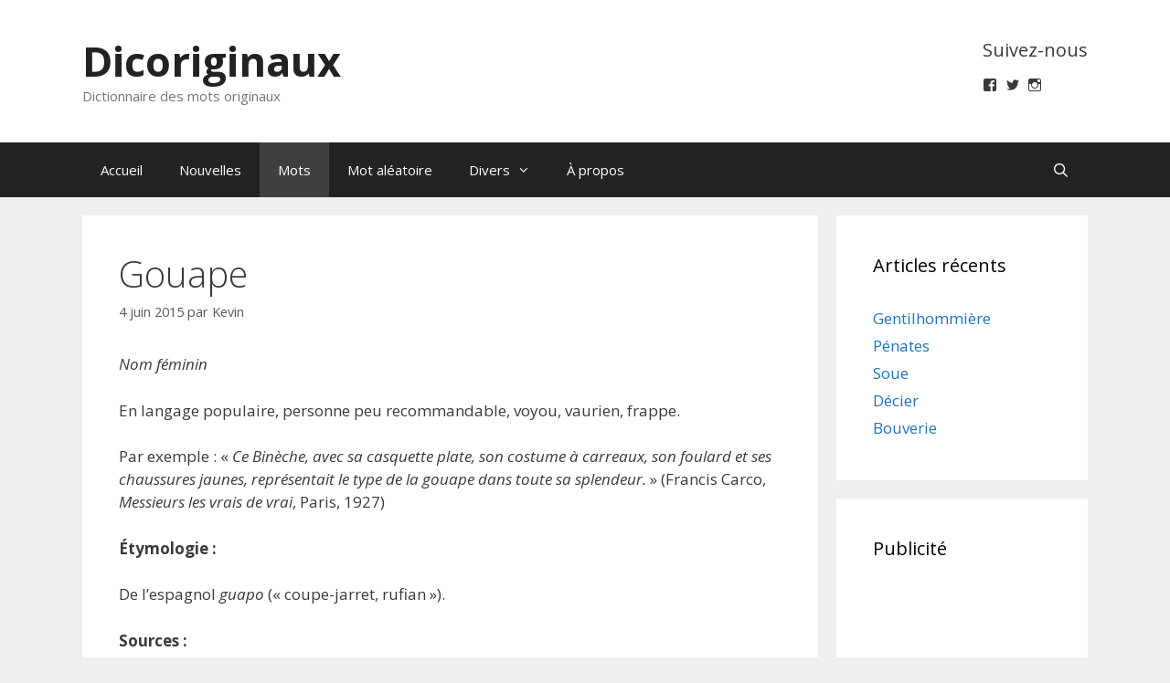

--- FILE ---
content_type: text/html; charset=UTF-8
request_url: https://dicoriginaux.com/mots/gouape/
body_size: 13330
content:
<!DOCTYPE html>
<html lang="fr-FR">
<head>
	<meta charset="UTF-8">
	<title>Gouape &#8211; Dicoriginaux</title>
<meta name='robots' content='max-image-preview:large' />
	<style>img:is([sizes="auto" i], [sizes^="auto," i]) { contain-intrinsic-size: 3000px 1500px }</style>
	<meta name="viewport" content="width=device-width, initial-scale=1"><!-- Jetpack Site Verification Tags -->
<meta name="google-site-verification" content="aMdWvt2UX2-3oT5Nu1LF4i7qCN7RdZ-vpxSkJMTPTv0" />
<link rel='dns-prefetch' href='//secure.gravatar.com' />
<link rel='dns-prefetch' href='//stats.wp.com' />
<link rel='dns-prefetch' href='//v0.wordpress.com' />
<link rel='dns-prefetch' href='//widgets.wp.com' />
<link href='https://fonts.gstatic.com' crossorigin rel='preconnect' />
<link href='https://fonts.googleapis.com' crossorigin rel='preconnect' />
<link rel="alternate" type="application/rss+xml" title="Dicoriginaux &raquo; Flux" href="https://dicoriginaux.com/feed/" />
<link rel="alternate" type="application/rss+xml" title="Dicoriginaux &raquo; Flux des commentaires" href="https://dicoriginaux.com/comments/feed/" />
<link rel="alternate" type="application/rss+xml" title="Dicoriginaux &raquo; Gouape Flux des commentaires" href="https://dicoriginaux.com/mots/gouape/feed/" />
<script>
window._wpemojiSettings = {"baseUrl":"https:\/\/s.w.org\/images\/core\/emoji\/15.0.3\/72x72\/","ext":".png","svgUrl":"https:\/\/s.w.org\/images\/core\/emoji\/15.0.3\/svg\/","svgExt":".svg","source":{"concatemoji":"https:\/\/dicoriginaux.com\/wp-includes\/js\/wp-emoji-release.min.js?ver=6.7.4"}};
/*! This file is auto-generated */
!function(i,n){var o,s,e;function c(e){try{var t={supportTests:e,timestamp:(new Date).valueOf()};sessionStorage.setItem(o,JSON.stringify(t))}catch(e){}}function p(e,t,n){e.clearRect(0,0,e.canvas.width,e.canvas.height),e.fillText(t,0,0);var t=new Uint32Array(e.getImageData(0,0,e.canvas.width,e.canvas.height).data),r=(e.clearRect(0,0,e.canvas.width,e.canvas.height),e.fillText(n,0,0),new Uint32Array(e.getImageData(0,0,e.canvas.width,e.canvas.height).data));return t.every(function(e,t){return e===r[t]})}function u(e,t,n){switch(t){case"flag":return n(e,"\ud83c\udff3\ufe0f\u200d\u26a7\ufe0f","\ud83c\udff3\ufe0f\u200b\u26a7\ufe0f")?!1:!n(e,"\ud83c\uddfa\ud83c\uddf3","\ud83c\uddfa\u200b\ud83c\uddf3")&&!n(e,"\ud83c\udff4\udb40\udc67\udb40\udc62\udb40\udc65\udb40\udc6e\udb40\udc67\udb40\udc7f","\ud83c\udff4\u200b\udb40\udc67\u200b\udb40\udc62\u200b\udb40\udc65\u200b\udb40\udc6e\u200b\udb40\udc67\u200b\udb40\udc7f");case"emoji":return!n(e,"\ud83d\udc26\u200d\u2b1b","\ud83d\udc26\u200b\u2b1b")}return!1}function f(e,t,n){var r="undefined"!=typeof WorkerGlobalScope&&self instanceof WorkerGlobalScope?new OffscreenCanvas(300,150):i.createElement("canvas"),a=r.getContext("2d",{willReadFrequently:!0}),o=(a.textBaseline="top",a.font="600 32px Arial",{});return e.forEach(function(e){o[e]=t(a,e,n)}),o}function t(e){var t=i.createElement("script");t.src=e,t.defer=!0,i.head.appendChild(t)}"undefined"!=typeof Promise&&(o="wpEmojiSettingsSupports",s=["flag","emoji"],n.supports={everything:!0,everythingExceptFlag:!0},e=new Promise(function(e){i.addEventListener("DOMContentLoaded",e,{once:!0})}),new Promise(function(t){var n=function(){try{var e=JSON.parse(sessionStorage.getItem(o));if("object"==typeof e&&"number"==typeof e.timestamp&&(new Date).valueOf()<e.timestamp+604800&&"object"==typeof e.supportTests)return e.supportTests}catch(e){}return null}();if(!n){if("undefined"!=typeof Worker&&"undefined"!=typeof OffscreenCanvas&&"undefined"!=typeof URL&&URL.createObjectURL&&"undefined"!=typeof Blob)try{var e="postMessage("+f.toString()+"("+[JSON.stringify(s),u.toString(),p.toString()].join(",")+"));",r=new Blob([e],{type:"text/javascript"}),a=new Worker(URL.createObjectURL(r),{name:"wpTestEmojiSupports"});return void(a.onmessage=function(e){c(n=e.data),a.terminate(),t(n)})}catch(e){}c(n=f(s,u,p))}t(n)}).then(function(e){for(var t in e)n.supports[t]=e[t],n.supports.everything=n.supports.everything&&n.supports[t],"flag"!==t&&(n.supports.everythingExceptFlag=n.supports.everythingExceptFlag&&n.supports[t]);n.supports.everythingExceptFlag=n.supports.everythingExceptFlag&&!n.supports.flag,n.DOMReady=!1,n.readyCallback=function(){n.DOMReady=!0}}).then(function(){return e}).then(function(){var e;n.supports.everything||(n.readyCallback(),(e=n.source||{}).concatemoji?t(e.concatemoji):e.wpemoji&&e.twemoji&&(t(e.twemoji),t(e.wpemoji)))}))}((window,document),window._wpemojiSettings);
</script>
<!-- dicoriginaux.com is managing ads with Advanced Ads 2.0.5 – https://wpadvancedads.com/ --><script id="lemot-ready">
			window.advanced_ads_ready=function(e,a){a=a||"complete";var d=function(e){return"interactive"===a?"loading"!==e:"complete"===e};d(document.readyState)?e():document.addEventListener("readystatechange",(function(a){d(a.target.readyState)&&e()}),{once:"interactive"===a})},window.advanced_ads_ready_queue=window.advanced_ads_ready_queue||[];		</script>
		<link rel='stylesheet' id='generate-fonts-css' href='//fonts.googleapis.com/css?family=Open+Sans:300,300italic,regular,italic,600,600italic,700,700italic,800,800italic' media='all' />
<style id='wp-emoji-styles-inline-css'>

	img.wp-smiley, img.emoji {
		display: inline !important;
		border: none !important;
		box-shadow: none !important;
		height: 1em !important;
		width: 1em !important;
		margin: 0 0.07em !important;
		vertical-align: -0.1em !important;
		background: none !important;
		padding: 0 !important;
	}
</style>
<link rel='stylesheet' id='wp-block-library-css' href='https://dicoriginaux.com/wp-includes/css/dist/block-library/style.min.css?ver=6.7.4' media='all' />
<link rel='stylesheet' id='mediaelement-css' href='https://dicoriginaux.com/wp-includes/js/mediaelement/mediaelementplayer-legacy.min.css?ver=4.2.17' media='all' />
<link rel='stylesheet' id='wp-mediaelement-css' href='https://dicoriginaux.com/wp-includes/js/mediaelement/wp-mediaelement.min.css?ver=6.7.4' media='all' />
<style id='jetpack-sharing-buttons-style-inline-css'>
.jetpack-sharing-buttons__services-list{display:flex;flex-direction:row;flex-wrap:wrap;gap:0;list-style-type:none;margin:5px;padding:0}.jetpack-sharing-buttons__services-list.has-small-icon-size{font-size:12px}.jetpack-sharing-buttons__services-list.has-normal-icon-size{font-size:16px}.jetpack-sharing-buttons__services-list.has-large-icon-size{font-size:24px}.jetpack-sharing-buttons__services-list.has-huge-icon-size{font-size:36px}@media print{.jetpack-sharing-buttons__services-list{display:none!important}}.editor-styles-wrapper .wp-block-jetpack-sharing-buttons{gap:0;padding-inline-start:0}ul.jetpack-sharing-buttons__services-list.has-background{padding:1.25em 2.375em}
</style>
<style id='classic-theme-styles-inline-css'>
/*! This file is auto-generated */
.wp-block-button__link{color:#fff;background-color:#32373c;border-radius:9999px;box-shadow:none;text-decoration:none;padding:calc(.667em + 2px) calc(1.333em + 2px);font-size:1.125em}.wp-block-file__button{background:#32373c;color:#fff;text-decoration:none}
</style>
<style id='global-styles-inline-css'>
:root{--wp--preset--aspect-ratio--square: 1;--wp--preset--aspect-ratio--4-3: 4/3;--wp--preset--aspect-ratio--3-4: 3/4;--wp--preset--aspect-ratio--3-2: 3/2;--wp--preset--aspect-ratio--2-3: 2/3;--wp--preset--aspect-ratio--16-9: 16/9;--wp--preset--aspect-ratio--9-16: 9/16;--wp--preset--color--black: #000000;--wp--preset--color--cyan-bluish-gray: #abb8c3;--wp--preset--color--white: #ffffff;--wp--preset--color--pale-pink: #f78da7;--wp--preset--color--vivid-red: #cf2e2e;--wp--preset--color--luminous-vivid-orange: #ff6900;--wp--preset--color--luminous-vivid-amber: #fcb900;--wp--preset--color--light-green-cyan: #7bdcb5;--wp--preset--color--vivid-green-cyan: #00d084;--wp--preset--color--pale-cyan-blue: #8ed1fc;--wp--preset--color--vivid-cyan-blue: #0693e3;--wp--preset--color--vivid-purple: #9b51e0;--wp--preset--color--contrast: var(--contrast);--wp--preset--color--contrast-2: var(--contrast-2);--wp--preset--color--contrast-3: var(--contrast-3);--wp--preset--color--base: var(--base);--wp--preset--color--base-2: var(--base-2);--wp--preset--color--base-3: var(--base-3);--wp--preset--color--accent: var(--accent);--wp--preset--gradient--vivid-cyan-blue-to-vivid-purple: linear-gradient(135deg,rgba(6,147,227,1) 0%,rgb(155,81,224) 100%);--wp--preset--gradient--light-green-cyan-to-vivid-green-cyan: linear-gradient(135deg,rgb(122,220,180) 0%,rgb(0,208,130) 100%);--wp--preset--gradient--luminous-vivid-amber-to-luminous-vivid-orange: linear-gradient(135deg,rgba(252,185,0,1) 0%,rgba(255,105,0,1) 100%);--wp--preset--gradient--luminous-vivid-orange-to-vivid-red: linear-gradient(135deg,rgba(255,105,0,1) 0%,rgb(207,46,46) 100%);--wp--preset--gradient--very-light-gray-to-cyan-bluish-gray: linear-gradient(135deg,rgb(238,238,238) 0%,rgb(169,184,195) 100%);--wp--preset--gradient--cool-to-warm-spectrum: linear-gradient(135deg,rgb(74,234,220) 0%,rgb(151,120,209) 20%,rgb(207,42,186) 40%,rgb(238,44,130) 60%,rgb(251,105,98) 80%,rgb(254,248,76) 100%);--wp--preset--gradient--blush-light-purple: linear-gradient(135deg,rgb(255,206,236) 0%,rgb(152,150,240) 100%);--wp--preset--gradient--blush-bordeaux: linear-gradient(135deg,rgb(254,205,165) 0%,rgb(254,45,45) 50%,rgb(107,0,62) 100%);--wp--preset--gradient--luminous-dusk: linear-gradient(135deg,rgb(255,203,112) 0%,rgb(199,81,192) 50%,rgb(65,88,208) 100%);--wp--preset--gradient--pale-ocean: linear-gradient(135deg,rgb(255,245,203) 0%,rgb(182,227,212) 50%,rgb(51,167,181) 100%);--wp--preset--gradient--electric-grass: linear-gradient(135deg,rgb(202,248,128) 0%,rgb(113,206,126) 100%);--wp--preset--gradient--midnight: linear-gradient(135deg,rgb(2,3,129) 0%,rgb(40,116,252) 100%);--wp--preset--font-size--small: 13px;--wp--preset--font-size--medium: 20px;--wp--preset--font-size--large: 36px;--wp--preset--font-size--x-large: 42px;--wp--preset--spacing--20: 0.44rem;--wp--preset--spacing--30: 0.67rem;--wp--preset--spacing--40: 1rem;--wp--preset--spacing--50: 1.5rem;--wp--preset--spacing--60: 2.25rem;--wp--preset--spacing--70: 3.38rem;--wp--preset--spacing--80: 5.06rem;--wp--preset--shadow--natural: 6px 6px 9px rgba(0, 0, 0, 0.2);--wp--preset--shadow--deep: 12px 12px 50px rgba(0, 0, 0, 0.4);--wp--preset--shadow--sharp: 6px 6px 0px rgba(0, 0, 0, 0.2);--wp--preset--shadow--outlined: 6px 6px 0px -3px rgba(255, 255, 255, 1), 6px 6px rgba(0, 0, 0, 1);--wp--preset--shadow--crisp: 6px 6px 0px rgba(0, 0, 0, 1);}:where(.is-layout-flex){gap: 0.5em;}:where(.is-layout-grid){gap: 0.5em;}body .is-layout-flex{display: flex;}.is-layout-flex{flex-wrap: wrap;align-items: center;}.is-layout-flex > :is(*, div){margin: 0;}body .is-layout-grid{display: grid;}.is-layout-grid > :is(*, div){margin: 0;}:where(.wp-block-columns.is-layout-flex){gap: 2em;}:where(.wp-block-columns.is-layout-grid){gap: 2em;}:where(.wp-block-post-template.is-layout-flex){gap: 1.25em;}:where(.wp-block-post-template.is-layout-grid){gap: 1.25em;}.has-black-color{color: var(--wp--preset--color--black) !important;}.has-cyan-bluish-gray-color{color: var(--wp--preset--color--cyan-bluish-gray) !important;}.has-white-color{color: var(--wp--preset--color--white) !important;}.has-pale-pink-color{color: var(--wp--preset--color--pale-pink) !important;}.has-vivid-red-color{color: var(--wp--preset--color--vivid-red) !important;}.has-luminous-vivid-orange-color{color: var(--wp--preset--color--luminous-vivid-orange) !important;}.has-luminous-vivid-amber-color{color: var(--wp--preset--color--luminous-vivid-amber) !important;}.has-light-green-cyan-color{color: var(--wp--preset--color--light-green-cyan) !important;}.has-vivid-green-cyan-color{color: var(--wp--preset--color--vivid-green-cyan) !important;}.has-pale-cyan-blue-color{color: var(--wp--preset--color--pale-cyan-blue) !important;}.has-vivid-cyan-blue-color{color: var(--wp--preset--color--vivid-cyan-blue) !important;}.has-vivid-purple-color{color: var(--wp--preset--color--vivid-purple) !important;}.has-black-background-color{background-color: var(--wp--preset--color--black) !important;}.has-cyan-bluish-gray-background-color{background-color: var(--wp--preset--color--cyan-bluish-gray) !important;}.has-white-background-color{background-color: var(--wp--preset--color--white) !important;}.has-pale-pink-background-color{background-color: var(--wp--preset--color--pale-pink) !important;}.has-vivid-red-background-color{background-color: var(--wp--preset--color--vivid-red) !important;}.has-luminous-vivid-orange-background-color{background-color: var(--wp--preset--color--luminous-vivid-orange) !important;}.has-luminous-vivid-amber-background-color{background-color: var(--wp--preset--color--luminous-vivid-amber) !important;}.has-light-green-cyan-background-color{background-color: var(--wp--preset--color--light-green-cyan) !important;}.has-vivid-green-cyan-background-color{background-color: var(--wp--preset--color--vivid-green-cyan) !important;}.has-pale-cyan-blue-background-color{background-color: var(--wp--preset--color--pale-cyan-blue) !important;}.has-vivid-cyan-blue-background-color{background-color: var(--wp--preset--color--vivid-cyan-blue) !important;}.has-vivid-purple-background-color{background-color: var(--wp--preset--color--vivid-purple) !important;}.has-black-border-color{border-color: var(--wp--preset--color--black) !important;}.has-cyan-bluish-gray-border-color{border-color: var(--wp--preset--color--cyan-bluish-gray) !important;}.has-white-border-color{border-color: var(--wp--preset--color--white) !important;}.has-pale-pink-border-color{border-color: var(--wp--preset--color--pale-pink) !important;}.has-vivid-red-border-color{border-color: var(--wp--preset--color--vivid-red) !important;}.has-luminous-vivid-orange-border-color{border-color: var(--wp--preset--color--luminous-vivid-orange) !important;}.has-luminous-vivid-amber-border-color{border-color: var(--wp--preset--color--luminous-vivid-amber) !important;}.has-light-green-cyan-border-color{border-color: var(--wp--preset--color--light-green-cyan) !important;}.has-vivid-green-cyan-border-color{border-color: var(--wp--preset--color--vivid-green-cyan) !important;}.has-pale-cyan-blue-border-color{border-color: var(--wp--preset--color--pale-cyan-blue) !important;}.has-vivid-cyan-blue-border-color{border-color: var(--wp--preset--color--vivid-cyan-blue) !important;}.has-vivid-purple-border-color{border-color: var(--wp--preset--color--vivid-purple) !important;}.has-vivid-cyan-blue-to-vivid-purple-gradient-background{background: var(--wp--preset--gradient--vivid-cyan-blue-to-vivid-purple) !important;}.has-light-green-cyan-to-vivid-green-cyan-gradient-background{background: var(--wp--preset--gradient--light-green-cyan-to-vivid-green-cyan) !important;}.has-luminous-vivid-amber-to-luminous-vivid-orange-gradient-background{background: var(--wp--preset--gradient--luminous-vivid-amber-to-luminous-vivid-orange) !important;}.has-luminous-vivid-orange-to-vivid-red-gradient-background{background: var(--wp--preset--gradient--luminous-vivid-orange-to-vivid-red) !important;}.has-very-light-gray-to-cyan-bluish-gray-gradient-background{background: var(--wp--preset--gradient--very-light-gray-to-cyan-bluish-gray) !important;}.has-cool-to-warm-spectrum-gradient-background{background: var(--wp--preset--gradient--cool-to-warm-spectrum) !important;}.has-blush-light-purple-gradient-background{background: var(--wp--preset--gradient--blush-light-purple) !important;}.has-blush-bordeaux-gradient-background{background: var(--wp--preset--gradient--blush-bordeaux) !important;}.has-luminous-dusk-gradient-background{background: var(--wp--preset--gradient--luminous-dusk) !important;}.has-pale-ocean-gradient-background{background: var(--wp--preset--gradient--pale-ocean) !important;}.has-electric-grass-gradient-background{background: var(--wp--preset--gradient--electric-grass) !important;}.has-midnight-gradient-background{background: var(--wp--preset--gradient--midnight) !important;}.has-small-font-size{font-size: var(--wp--preset--font-size--small) !important;}.has-medium-font-size{font-size: var(--wp--preset--font-size--medium) !important;}.has-large-font-size{font-size: var(--wp--preset--font-size--large) !important;}.has-x-large-font-size{font-size: var(--wp--preset--font-size--x-large) !important;}
:where(.wp-block-post-template.is-layout-flex){gap: 1.25em;}:where(.wp-block-post-template.is-layout-grid){gap: 1.25em;}
:where(.wp-block-columns.is-layout-flex){gap: 2em;}:where(.wp-block-columns.is-layout-grid){gap: 2em;}
:root :where(.wp-block-pullquote){font-size: 1.5em;line-height: 1.6;}
</style>
<link rel='stylesheet' id='generate-style-grid-css' href='https://dicoriginaux.com/wp-content/themes/generatepress/assets/css/unsemantic-grid.min.css?ver=3.5.1' media='all' />
<link rel='stylesheet' id='generate-style-css' href='https://dicoriginaux.com/wp-content/themes/generatepress/assets/css/style.min.css?ver=3.5.1' media='all' />
<style id='generate-style-inline-css'>
body{background-color:#efefef;color:#3a3a3a;}a{color:#1e73be;}a:hover, a:focus, a:active{color:#000000;}body .grid-container{max-width:1100px;}.wp-block-group__inner-container{max-width:1100px;margin-left:auto;margin-right:auto;}.navigation-search{position:absolute;left:-99999px;pointer-events:none;visibility:hidden;z-index:20;width:100%;top:0;transition:opacity 100ms ease-in-out;opacity:0;}.navigation-search.nav-search-active{left:0;right:0;pointer-events:auto;visibility:visible;opacity:1;}.navigation-search input[type="search"]{outline:0;border:0;vertical-align:bottom;line-height:1;opacity:0.9;width:100%;z-index:20;border-radius:0;-webkit-appearance:none;height:60px;}.navigation-search input::-ms-clear{display:none;width:0;height:0;}.navigation-search input::-ms-reveal{display:none;width:0;height:0;}.navigation-search input::-webkit-search-decoration, .navigation-search input::-webkit-search-cancel-button, .navigation-search input::-webkit-search-results-button, .navigation-search input::-webkit-search-results-decoration{display:none;}.main-navigation li.search-item{z-index:21;}li.search-item.active{transition:opacity 100ms ease-in-out;}.nav-left-sidebar .main-navigation li.search-item.active,.nav-right-sidebar .main-navigation li.search-item.active{width:auto;display:inline-block;float:right;}.gen-sidebar-nav .navigation-search{top:auto;bottom:0;}:root{--contrast:#222222;--contrast-2:#575760;--contrast-3:#b2b2be;--base:#f0f0f0;--base-2:#f7f8f9;--base-3:#ffffff;--accent:#1e73be;}:root .has-contrast-color{color:var(--contrast);}:root .has-contrast-background-color{background-color:var(--contrast);}:root .has-contrast-2-color{color:var(--contrast-2);}:root .has-contrast-2-background-color{background-color:var(--contrast-2);}:root .has-contrast-3-color{color:var(--contrast-3);}:root .has-contrast-3-background-color{background-color:var(--contrast-3);}:root .has-base-color{color:var(--base);}:root .has-base-background-color{background-color:var(--base);}:root .has-base-2-color{color:var(--base-2);}:root .has-base-2-background-color{background-color:var(--base-2);}:root .has-base-3-color{color:var(--base-3);}:root .has-base-3-background-color{background-color:var(--base-3);}:root .has-accent-color{color:var(--accent);}:root .has-accent-background-color{background-color:var(--accent);}body, button, input, select, textarea{font-family:"Open Sans", sans-serif;}body{line-height:1.5;}.entry-content > [class*="wp-block-"]:not(:last-child):not(.wp-block-heading){margin-bottom:1.5em;}.main-title{font-size:45px;}.main-navigation .main-nav ul ul li a{font-size:14px;}.sidebar .widget, .footer-widgets .widget{font-size:17px;}h1{font-weight:300;font-size:40px;}h2{font-weight:300;font-size:30px;}h3{font-size:20px;}h4{font-size:inherit;}h5{font-size:inherit;}@media (max-width:768px){.main-title{font-size:30px;}h1{font-size:30px;}h2{font-size:25px;}}.top-bar{background-color:#636363;color:#ffffff;}.top-bar a{color:#ffffff;}.top-bar a:hover{color:#303030;}.site-header{background-color:#ffffff;color:#3a3a3a;}.site-header a{color:#3a3a3a;}.main-title a,.main-title a:hover{color:#222222;}.site-description{color:#757575;}.main-navigation,.main-navigation ul ul{background-color:#222222;}.main-navigation .main-nav ul li a, .main-navigation .menu-toggle, .main-navigation .menu-bar-items{color:#ffffff;}.main-navigation .main-nav ul li:not([class*="current-menu-"]):hover > a, .main-navigation .main-nav ul li:not([class*="current-menu-"]):focus > a, .main-navigation .main-nav ul li.sfHover:not([class*="current-menu-"]) > a, .main-navigation .menu-bar-item:hover > a, .main-navigation .menu-bar-item.sfHover > a{color:#ffffff;background-color:#3f3f3f;}button.menu-toggle:hover,button.menu-toggle:focus,.main-navigation .mobile-bar-items a,.main-navigation .mobile-bar-items a:hover,.main-navigation .mobile-bar-items a:focus{color:#ffffff;}.main-navigation .main-nav ul li[class*="current-menu-"] > a{color:#ffffff;background-color:#3f3f3f;}.navigation-search input[type="search"],.navigation-search input[type="search"]:active, .navigation-search input[type="search"]:focus, .main-navigation .main-nav ul li.search-item.active > a, .main-navigation .menu-bar-items .search-item.active > a{color:#ffffff;background-color:#3f3f3f;}.main-navigation ul ul{background-color:#3f3f3f;}.main-navigation .main-nav ul ul li a{color:#ffffff;}.main-navigation .main-nav ul ul li:not([class*="current-menu-"]):hover > a,.main-navigation .main-nav ul ul li:not([class*="current-menu-"]):focus > a, .main-navigation .main-nav ul ul li.sfHover:not([class*="current-menu-"]) > a{color:#ffffff;background-color:#4f4f4f;}.main-navigation .main-nav ul ul li[class*="current-menu-"] > a{color:#ffffff;background-color:#4f4f4f;}.separate-containers .inside-article, .separate-containers .comments-area, .separate-containers .page-header, .one-container .container, .separate-containers .paging-navigation, .inside-page-header{background-color:#ffffff;}.entry-meta{color:#595959;}.entry-meta a{color:#595959;}.entry-meta a:hover{color:#1e73be;}.sidebar .widget{background-color:#ffffff;}.sidebar .widget .widget-title{color:#000000;}.footer-widgets{background-color:#ffffff;}.footer-widgets .widget-title{color:#000000;}.site-info{color:#ffffff;background-color:#222222;}.site-info a{color:#ffffff;}.site-info a:hover{color:#606060;}.footer-bar .widget_nav_menu .current-menu-item a{color:#606060;}input[type="text"],input[type="email"],input[type="url"],input[type="password"],input[type="search"],input[type="tel"],input[type="number"],textarea,select{color:#666666;background-color:#fafafa;border-color:#cccccc;}input[type="text"]:focus,input[type="email"]:focus,input[type="url"]:focus,input[type="password"]:focus,input[type="search"]:focus,input[type="tel"]:focus,input[type="number"]:focus,textarea:focus,select:focus{color:#666666;background-color:#ffffff;border-color:#bfbfbf;}button,html input[type="button"],input[type="reset"],input[type="submit"],a.button,a.wp-block-button__link:not(.has-background){color:#ffffff;background-color:#666666;}button:hover,html input[type="button"]:hover,input[type="reset"]:hover,input[type="submit"]:hover,a.button:hover,button:focus,html input[type="button"]:focus,input[type="reset"]:focus,input[type="submit"]:focus,a.button:focus,a.wp-block-button__link:not(.has-background):active,a.wp-block-button__link:not(.has-background):focus,a.wp-block-button__link:not(.has-background):hover{color:#ffffff;background-color:#3f3f3f;}a.generate-back-to-top{background-color:rgba( 0,0,0,0.4 );color:#ffffff;}a.generate-back-to-top:hover,a.generate-back-to-top:focus{background-color:rgba( 0,0,0,0.6 );color:#ffffff;}:root{--gp-search-modal-bg-color:var(--base-3);--gp-search-modal-text-color:var(--contrast);--gp-search-modal-overlay-bg-color:rgba(0,0,0,0.2);}@media (max-width:768px){.main-navigation .menu-bar-item:hover > a, .main-navigation .menu-bar-item.sfHover > a{background:none;color:#ffffff;}}.inside-top-bar{padding:10px;}.inside-header{padding:40px;}.site-main .wp-block-group__inner-container{padding:40px;}.entry-content .alignwide, body:not(.no-sidebar) .entry-content .alignfull{margin-left:-40px;width:calc(100% + 80px);max-width:calc(100% + 80px);}.rtl .menu-item-has-children .dropdown-menu-toggle{padding-left:20px;}.rtl .main-navigation .main-nav ul li.menu-item-has-children > a{padding-right:20px;}.site-info{padding:20px;}@media (max-width:768px){.separate-containers .inside-article, .separate-containers .comments-area, .separate-containers .page-header, .separate-containers .paging-navigation, .one-container .site-content, .inside-page-header{padding:30px;}.site-main .wp-block-group__inner-container{padding:30px;}.site-info{padding-right:10px;padding-left:10px;}.entry-content .alignwide, body:not(.no-sidebar) .entry-content .alignfull{margin-left:-30px;width:calc(100% + 60px);max-width:calc(100% + 60px);}}.one-container .sidebar .widget{padding:0px;}@media (max-width:768px){.main-navigation .menu-toggle,.main-navigation .mobile-bar-items,.sidebar-nav-mobile:not(#sticky-placeholder){display:block;}.main-navigation ul,.gen-sidebar-nav{display:none;}[class*="nav-float-"] .site-header .inside-header > *{float:none;clear:both;}}
</style>
<link rel='stylesheet' id='generate-mobile-style-css' href='https://dicoriginaux.com/wp-content/themes/generatepress/assets/css/mobile.min.css?ver=3.5.1' media='all' />
<link rel='stylesheet' id='generate-font-icons-css' href='https://dicoriginaux.com/wp-content/themes/generatepress/assets/css/components/font-icons.min.css?ver=3.5.1' media='all' />
<link rel='stylesheet' id='font-awesome-css' href='https://dicoriginaux.com/wp-content/themes/generatepress/assets/css/components/font-awesome.min.css?ver=4.7' media='all' />
<link rel='stylesheet' id='sharedaddy-css' href='https://dicoriginaux.com/wp-content/plugins/jetpack/modules/sharedaddy/sharing.css?ver=14.4.1' media='all' />
<link rel='stylesheet' id='social-logos-css' href='https://dicoriginaux.com/wp-content/plugins/jetpack/_inc/social-logos/social-logos.min.css?ver=14.4.1' media='all' />
<link rel="https://api.w.org/" href="https://dicoriginaux.com/wp-json/" /><link rel="alternate" title="JSON" type="application/json" href="https://dicoriginaux.com/wp-json/wp/v2/posts/1151" /><link rel="EditURI" type="application/rsd+xml" title="RSD" href="https://dicoriginaux.com/xmlrpc.php?rsd" />
<meta name="generator" content="WordPress 6.7.4" />
<link rel="canonical" href="https://dicoriginaux.com/mots/gouape/" />
<link rel='shortlink' href='https://wp.me/s8YRhc-gouape' />
<link rel="alternate" title="oEmbed (JSON)" type="application/json+oembed" href="https://dicoriginaux.com/wp-json/oembed/1.0/embed?url=https%3A%2F%2Fdicoriginaux.com%2Fmots%2Fgouape%2F" />
<link rel="alternate" title="oEmbed (XML)" type="text/xml+oembed" href="https://dicoriginaux.com/wp-json/oembed/1.0/embed?url=https%3A%2F%2Fdicoriginaux.com%2Fmots%2Fgouape%2F&#038;format=xml" />
	<style>img#wpstats{display:none}</style>
		<link rel="pingback" href="https://dicoriginaux.com/xmlrpc.php">

<!-- Jetpack Open Graph Tags -->
<meta property="og:type" content="article" />
<meta property="og:title" content="Gouape" />
<meta property="og:url" content="https://dicoriginaux.com/mots/gouape/" />
<meta property="og:description" content="En langage populaire, personne peu recommandable, voyou, vaurien, frappe." />
<meta property="article:published_time" content="2015-06-03T22:01:49+00:00" />
<meta property="article:modified_time" content="2017-08-10T10:06:40+00:00" />
<meta property="og:site_name" content="Dicoriginaux" />
<meta property="og:image" content="https://dicoriginaux.com/wp-content/uploads/2017/07/cropped-logo_512-1.png" />
<meta property="og:image:width" content="512" />
<meta property="og:image:height" content="512" />
<meta property="og:image:alt" content="" />
<meta property="og:locale" content="fr_FR" />
<meta name="twitter:site" content="@dicoriginaux" />
<meta name="twitter:text:title" content="Gouape" />
<meta name="twitter:image" content="https://dicoriginaux.com/wp-content/uploads/2017/07/cropped-logo_512-1-270x270.png" />
<meta name="twitter:card" content="summary" />

<!-- End Jetpack Open Graph Tags -->
<link rel="icon" href="https://dicoriginaux.com/wp-content/uploads/2017/07/cropped-logo_512-1-32x32.png" sizes="32x32" />
<link rel="icon" href="https://dicoriginaux.com/wp-content/uploads/2017/07/cropped-logo_512-1-192x192.png" sizes="192x192" />
<link rel="apple-touch-icon" href="https://dicoriginaux.com/wp-content/uploads/2017/07/cropped-logo_512-1-180x180.png" />
<meta name="msapplication-TileImage" content="https://dicoriginaux.com/wp-content/uploads/2017/07/cropped-logo_512-1-270x270.png" />
</head>

<body class="post-template-default single single-post postid-1151 single-format-standard wp-embed-responsive right-sidebar nav-below-header separate-containers fluid-header active-footer-widgets-0 nav-search-enabled nav-aligned-left header-aligned-left dropdown-hover aa-prefix-lemot-" itemtype="https://schema.org/Blog" itemscope>
	<a class="screen-reader-text skip-link" href="#content" title="Aller au contenu">Aller au contenu</a>		<header class="site-header" id="masthead" aria-label="Site"  itemtype="https://schema.org/WPHeader" itemscope>
			<div class="inside-header grid-container grid-parent">
							<div class="header-widget">
				<aside id="wpcom_social_media_icons_widget-2" class="widget inner-padding widget_wpcom_social_media_icons_widget"><h2 class="widget-title">Suivez-nous</h2><ul><li><a href="https://www.facebook.com/dicoriginaux/" class="genericon genericon-facebook" target="_blank"><span class="screen-reader-text">Voir le profil de dicoriginaux sur Facebook</span></a></li><li><a href="https://twitter.com/dicoriginaux/" class="genericon genericon-twitter" target="_blank"><span class="screen-reader-text">Voir le profil de dicoriginaux sur Twitter</span></a></li><li><a href="https://www.instagram.com/dicoriginaux/" class="genericon genericon-instagram" target="_blank"><span class="screen-reader-text">Voir le profil de dicoriginaux sur Instagram</span></a></li></ul></aside>			</div>
			<div class="site-branding">
						<p class="main-title" itemprop="headline">
					<a href="https://dicoriginaux.com/" rel="home">Dicoriginaux</a>
				</p>
						<p class="site-description" itemprop="description">Dictionnaire des mots originaux</p>
					</div>			</div>
		</header>
				<nav class="main-navigation sub-menu-right" id="site-navigation" aria-label="Principal"  itemtype="https://schema.org/SiteNavigationElement" itemscope>
			<div class="inside-navigation grid-container grid-parent">
				<form method="get" class="search-form navigation-search" action="https://dicoriginaux.com/">
					<input type="search" class="search-field" value="" name="s" title="Chercher" />
				</form>		<div class="mobile-bar-items">
						<span class="search-item">
				<a aria-label="Ouvrir la barre de recherche" href="#">
									</a>
			</span>
		</div>
						<button class="menu-toggle" aria-controls="primary-menu" aria-expanded="false">
					<span class="mobile-menu">Menu</span>				</button>
				<div id="primary-menu" class="main-nav"><ul id="menu-menu-1" class=" menu sf-menu"><li id="menu-item-76" class="menu-item menu-item-type-custom menu-item-object-custom menu-item-home menu-item-76"><a href="https://dicoriginaux.com/">Accueil</a></li>
<li id="menu-item-91" class="menu-item menu-item-type-taxonomy menu-item-object-category menu-item-91"><a href="https://dicoriginaux.com/category/nouvelles/">Nouvelles</a></li>
<li id="menu-item-78" class="menu-item menu-item-type-taxonomy menu-item-object-category current-post-ancestor current-menu-parent current-post-parent menu-item-78"><a href="https://dicoriginaux.com/category/mots/">Mots</a></li>
<li id="menu-item-106" class="menu-item menu-item-type-custom menu-item-object-custom menu-item-106"><a href="https://dicoriginaux.com/mots/?random">Mot aléatoire</a></li>
<li id="menu-item-1955" class="menu-item menu-item-type-taxonomy menu-item-object-category menu-item-has-children menu-item-1955"><a href="https://dicoriginaux.com/category/divers/">Divers<span role="presentation" class="dropdown-menu-toggle"></span></a>
<ul class="sub-menu">
	<li id="menu-item-1956" class="menu-item menu-item-type-taxonomy menu-item-object-category menu-item-1956"><a href="https://dicoriginaux.com/category/divers/etymologies/">Étymologies</a></li>
</ul>
</li>
<li id="menu-item-94" class="menu-item menu-item-type-post_type menu-item-object-page menu-item-94"><a href="https://dicoriginaux.com/a-propos/">À propos</a></li>
<li class="search-item menu-item-align-right"><a aria-label="Ouvrir la barre de recherche" href="#"></a></li></ul></div>			</div>
		</nav>
		
	<div class="site grid-container container hfeed grid-parent" id="page">
				<div class="site-content" id="content">
			
	<div class="content-area grid-parent mobile-grid-100 grid-75 tablet-grid-75" id="primary">
		<main class="site-main" id="main">
			
<article id="post-1151" class="post-1151 post type-post status-publish format-standard hentry category-mots" itemtype="https://schema.org/CreativeWork" itemscope>
	<div class="inside-article">
					<header class="entry-header">
				<h1 class="entry-title" itemprop="headline">Gouape</h1>		<div class="entry-meta">
			<span class="posted-on"><time class="updated" datetime="2017-08-10T12:06:40+02:00" itemprop="dateModified">10 août 2017</time><time class="entry-date published" datetime="2015-06-04T00:01:49+02:00" itemprop="datePublished">4 juin 2015</time></span> <span class="byline">par <span class="author vcard" itemprop="author" itemtype="https://schema.org/Person" itemscope><a class="url fn n" href="https://dicoriginaux.com/author/admin/" title="Afficher tous les articles de Kevin" rel="author" itemprop="url"><span class="author-name" itemprop="name">Kevin</span></a></span></span> 		</div>
					</header>
			
		<div class="entry-content" itemprop="text">
			<p><em>Nom féminin</em></p>
<p>En langage populaire, personne peu recommandable, voyou, vaurien, frappe.</p>
<p>Par exemple : « <em>Ce Binèche, avec sa casquette plate, son costume à carreaux, son foulard et ses chaussures jaunes, représentait le type de la gouape dans toute sa splendeur.</em> » (Francis Carco, <em>Messieurs les vrais de vrai</em>, Paris, 1927)</p>
<p><span id="more-1151"></span></p>
<p><strong>Étymologie :</strong></p>
<p>De l&rsquo;espagnol <em>guapo</em> (« coupe-jarret, rufian »).</p>
<p><strong>Sources :</strong></p>
<ul>
<li>Fiche sur le <a href="http://www.cnrtl.fr/definition/gouape">Trésor de la Langue Française informatisé</a> ;</li>
<li>Définition dans le <a href="http://fr.wiktionary.org/wiki/gouape">Wiktionnaire</a> et le <a href="http://www.larousse.fr/dictionnaires/francais/gouape/37585">dictionnaire Larousse en ligne</a>.</li>
</ul>
<div class="sharedaddy sd-sharing-enabled"><div class="robots-nocontent sd-block sd-social sd-social-icon-text sd-sharing"><h3 class="sd-title">Partager :</h3><div class="sd-content"><ul><li class="share-facebook"><a rel="nofollow noopener noreferrer" data-shared="sharing-facebook-1151" class="share-facebook sd-button share-icon" href="https://dicoriginaux.com/mots/gouape/?share=facebook" target="_blank" title="Cliquez pour partager sur Facebook" ><span>Facebook</span></a></li><li class="share-twitter"><a rel="nofollow noopener noreferrer" data-shared="sharing-twitter-1151" class="share-twitter sd-button share-icon" href="https://dicoriginaux.com/mots/gouape/?share=twitter" target="_blank" title="Cliquez pour partager sur Twitter" ><span>Twitter</span></a></li><li class="share-linkedin"><a rel="nofollow noopener noreferrer" data-shared="sharing-linkedin-1151" class="share-linkedin sd-button share-icon" href="https://dicoriginaux.com/mots/gouape/?share=linkedin" target="_blank" title="Cliquez pour partager sur LinkedIn" ><span>LinkedIn</span></a></li><li><a href="#" class="sharing-anchor sd-button share-more"><span>Plus</span></a></li><li class="share-end"></li></ul><div class="sharing-hidden"><div class="inner" style="display: none;"><ul><li class="share-tumblr"><a rel="nofollow noopener noreferrer" data-shared="" class="share-tumblr sd-button share-icon" href="https://dicoriginaux.com/mots/gouape/?share=tumblr" target="_blank" title="Cliquez pour partager sur Tumblr" ><span>Tumblr</span></a></li><li class="share-pinterest"><a rel="nofollow noopener noreferrer" data-shared="sharing-pinterest-1151" class="share-pinterest sd-button share-icon" href="https://dicoriginaux.com/mots/gouape/?share=pinterest" target="_blank" title="Cliquez pour partager sur Pinterest" ><span>Pinterest</span></a></li><li class="share-telegram"><a rel="nofollow noopener noreferrer" data-shared="" class="share-telegram sd-button share-icon" href="https://dicoriginaux.com/mots/gouape/?share=telegram" target="_blank" title="Cliquez pour partager sur Telegram" ><span>Telegram</span></a></li><li class="share-jetpack-whatsapp"><a rel="nofollow noopener noreferrer" data-shared="" class="share-jetpack-whatsapp sd-button share-icon" href="https://dicoriginaux.com/mots/gouape/?share=jetpack-whatsapp" target="_blank" title="Cliquez pour partager sur WhatsApp" ><span>WhatsApp</span></a></li><li class="share-end"></li></ul></div></div></div></div></div><div class="lemot-fin-de-larticle" id="lemot-532368558"><div class="lemot-adlabel">Publicité</div><script async src="//pagead2.googlesyndication.com/pagead/js/adsbygoogle.js?client=ca-pub-6938483028029594" crossorigin="anonymous"></script><ins class="adsbygoogle" style="display:block; text-align:center;" data-ad-client="ca-pub-6938483028029594" 
data-ad-slot="2956785006" 
data-ad-layout="in-article"
data-ad-format="fluid"></ins>
<script> 
(adsbygoogle = window.adsbygoogle || []).push({}); 
</script>
</div>		</div>

				<footer class="entry-meta" aria-label="Méta de l’entrée">
			<span class="cat-links"><span class="screen-reader-text">Catégories </span><a href="https://dicoriginaux.com/category/mots/" rel="category tag">Mots</a></span> 		<nav id="nav-below" class="post-navigation" aria-label="Publications">
			<div class="nav-previous"><span class="prev"><a href="https://dicoriginaux.com/mots/jocrisse/" rel="prev">Jocrisse</a></span></div><div class="nav-next"><span class="next"><a href="https://dicoriginaux.com/mots/lapidifier/" rel="next">Lapidifier</a></span></div>		</nav>
				</footer>
			</div>
</article>

			<div class="comments-area">
				<div id="comments">

		<div id="respond" class="comment-respond">
		<h3 id="reply-title" class="comment-reply-title">Laisser un commentaire <small><a rel="nofollow" id="cancel-comment-reply-link" href="/mots/gouape/#respond" style="display:none;">Annuler la réponse</a></small></h3><form action="https://dicoriginaux.com/wp-comments-post.php" method="post" id="commentform" class="comment-form" novalidate><p class="comment-form-comment"><label for="comment" class="screen-reader-text">Commentaire</label><textarea id="comment" name="comment" cols="45" rows="8" required></textarea></p><label for="author" class="screen-reader-text">Nom</label><input placeholder="Nom *" id="author" name="author" type="text" value="" size="30" required />
<label for="email" class="screen-reader-text">E-mail</label><input placeholder="E-mail *" id="email" name="email" type="email" value="" size="30" required />
<label for="url" class="screen-reader-text">Site web</label><input placeholder="Site web" id="url" name="url" type="url" value="" size="30" />
<p class="comment-form-cookies-consent"><input id="wp-comment-cookies-consent" name="wp-comment-cookies-consent" type="checkbox" value="yes" /> <label for="wp-comment-cookies-consent">Enregistrer mon nom, mon e-mail et mon site dans le navigateur pour mon prochain commentaire.</label></p>
<div class="gglcptch gglcptch_v2"><div id="gglcptch_recaptcha_3169678228" class="gglcptch_recaptcha"></div>
				<noscript>
					<div style="width: 302px;">
						<div style="width: 302px; height: 422px; position: relative;">
							<div style="width: 302px; height: 422px; position: absolute;">
								<iframe src="https://www.google.com/recaptcha/api/fallback?k=6Lck1dkZAAAAAK0V0b-8TbXZ15AgC6-TE432VuLe" frameborder="0" scrolling="no" style="width: 302px; height:422px; border-style: none;"></iframe>
							</div>
						</div>
						<div style="border-style: none; bottom: 12px; left: 25px; margin: 0px; padding: 0px; right: 25px; background: #f9f9f9; border: 1px solid #c1c1c1; border-radius: 3px; height: 60px; width: 300px;">
							<input type="hidden" id="g-recaptcha-response" name="g-recaptcha-response" class="g-recaptcha-response" style="width: 250px !important; height: 40px !important; border: 1px solid #c1c1c1 !important; margin: 10px 25px !important; padding: 0px !important; resize: none !important;">
						</div>
					</div>
				</noscript></div><p class="comment-subscription-form"><input type="checkbox" name="subscribe_comments" id="subscribe_comments" value="subscribe" style="width: auto; -moz-appearance: checkbox; -webkit-appearance: checkbox;" /> <label class="subscribe-label" id="subscribe-label" for="subscribe_comments">Prévenez-moi de tous les nouveaux commentaires par e-mail.</label></p><p class="comment-subscription-form"><input type="checkbox" name="subscribe_blog" id="subscribe_blog" value="subscribe" style="width: auto; -moz-appearance: checkbox; -webkit-appearance: checkbox;" /> <label class="subscribe-label" id="subscribe-blog-label" for="subscribe_blog">Prévenez-moi de tous les nouveaux articles par e-mail.</label></p><p class="form-submit"><input name="submit" type="submit" id="submit" class="submit" value="Publier le commentaire" /> <input type='hidden' name='comment_post_ID' value='1151' id='comment_post_ID' />
<input type='hidden' name='comment_parent' id='comment_parent' value='0' />
</p></form>	</div><!-- #respond -->
	
</div><!-- #comments -->
			</div>

					</main>
	</div>

	<div class="widget-area sidebar is-right-sidebar grid-25 tablet-grid-25 grid-parent" id="right-sidebar">
	<div class="inside-right-sidebar">
		
		<aside id="recent-posts-2" class="widget inner-padding widget_recent_entries">
		<h2 class="widget-title">Articles récents</h2>
		<ul>
											<li>
					<a href="https://dicoriginaux.com/mots/gentilhommiere/">Gentilhommière</a>
									</li>
											<li>
					<a href="https://dicoriginaux.com/mots/penates/">Pénates</a>
									</li>
											<li>
					<a href="https://dicoriginaux.com/mots/soue/">Soue</a>
									</li>
											<li>
					<a href="https://dicoriginaux.com/mots/decier/">Décier</a>
									</li>
											<li>
					<a href="https://dicoriginaux.com/mots/bouverie/">Bouverie</a>
									</li>
					</ul>

		</aside><aside id="advads_ad_widget-2" class="widget inner-padding lemot-widget"><h2 class="widget-title">Publicité</h2><script async src="//pagead2.googlesyndication.com/pagead/js/adsbygoogle.js?client=ca-pub-6938483028029594" crossorigin="anonymous"></script><ins class="adsbygoogle" style="display:inline-block;width:120px;height:240px;" 
data-ad-client="ca-pub-6938483028029594" 
data-ad-slot="6049852208"></ins> 
<script> 
(adsbygoogle = window.adsbygoogle || []).push({}); 
</script>
</aside><aside id="archives-2" class="widget inner-padding widget_archive"><h2 class="widget-title">Archives</h2>		<label class="screen-reader-text" for="archives-dropdown-2">Archives</label>
		<select id="archives-dropdown-2" name="archive-dropdown">
			
			<option value="">Sélectionner un mois</option>
				<option value='https://dicoriginaux.com/2020/07/'> juillet 2020 &nbsp;(1)</option>
	<option value='https://dicoriginaux.com/2019/04/'> avril 2019 &nbsp;(1)</option>
	<option value='https://dicoriginaux.com/2019/02/'> février 2019 &nbsp;(2)</option>
	<option value='https://dicoriginaux.com/2019/01/'> janvier 2019 &nbsp;(3)</option>
	<option value='https://dicoriginaux.com/2018/12/'> décembre 2018 &nbsp;(1)</option>
	<option value='https://dicoriginaux.com/2018/11/'> novembre 2018 &nbsp;(3)</option>
	<option value='https://dicoriginaux.com/2018/10/'> octobre 2018 &nbsp;(5)</option>
	<option value='https://dicoriginaux.com/2018/09/'> septembre 2018 &nbsp;(4)</option>
	<option value='https://dicoriginaux.com/2018/08/'> août 2018 &nbsp;(4)</option>
	<option value='https://dicoriginaux.com/2018/07/'> juillet 2018 &nbsp;(3)</option>
	<option value='https://dicoriginaux.com/2018/06/'> juin 2018 &nbsp;(5)</option>
	<option value='https://dicoriginaux.com/2018/05/'> mai 2018 &nbsp;(6)</option>
	<option value='https://dicoriginaux.com/2018/04/'> avril 2018 &nbsp;(4)</option>
	<option value='https://dicoriginaux.com/2018/03/'> mars 2018 &nbsp;(23)</option>
	<option value='https://dicoriginaux.com/2018/02/'> février 2018 &nbsp;(21)</option>
	<option value='https://dicoriginaux.com/2018/01/'> janvier 2018 &nbsp;(19)</option>
	<option value='https://dicoriginaux.com/2017/12/'> décembre 2017 &nbsp;(17)</option>
	<option value='https://dicoriginaux.com/2017/11/'> novembre 2017 &nbsp;(23)</option>
	<option value='https://dicoriginaux.com/2017/10/'> octobre 2017 &nbsp;(23)</option>
	<option value='https://dicoriginaux.com/2017/09/'> septembre 2017 &nbsp;(22)</option>
	<option value='https://dicoriginaux.com/2017/08/'> août 2017 &nbsp;(19)</option>
	<option value='https://dicoriginaux.com/2017/07/'> juillet 2017 &nbsp;(17)</option>
	<option value='https://dicoriginaux.com/2017/06/'> juin 2017 &nbsp;(19)</option>
	<option value='https://dicoriginaux.com/2017/05/'> mai 2017 &nbsp;(23)</option>
	<option value='https://dicoriginaux.com/2017/04/'> avril 2017 &nbsp;(20)</option>
	<option value='https://dicoriginaux.com/2017/03/'> mars 2017 &nbsp;(23)</option>
	<option value='https://dicoriginaux.com/2017/02/'> février 2017 &nbsp;(20)</option>
	<option value='https://dicoriginaux.com/2017/01/'> janvier 2017 &nbsp;(17)</option>
	<option value='https://dicoriginaux.com/2016/12/'> décembre 2016 &nbsp;(17)</option>
	<option value='https://dicoriginaux.com/2016/11/'> novembre 2016 &nbsp;(22)</option>
	<option value='https://dicoriginaux.com/2016/10/'> octobre 2016 &nbsp;(21)</option>
	<option value='https://dicoriginaux.com/2016/09/'> septembre 2016 &nbsp;(22)</option>
	<option value='https://dicoriginaux.com/2016/08/'> août 2016 &nbsp;(18)</option>
	<option value='https://dicoriginaux.com/2016/07/'> juillet 2016 &nbsp;(16)</option>
	<option value='https://dicoriginaux.com/2016/06/'> juin 2016 &nbsp;(22)</option>
	<option value='https://dicoriginaux.com/2016/05/'> mai 2016 &nbsp;(22)</option>
	<option value='https://dicoriginaux.com/2016/04/'> avril 2016 &nbsp;(21)</option>
	<option value='https://dicoriginaux.com/2016/03/'> mars 2016 &nbsp;(23)</option>
	<option value='https://dicoriginaux.com/2016/02/'> février 2016 &nbsp;(21)</option>
	<option value='https://dicoriginaux.com/2016/01/'> janvier 2016 &nbsp;(20)</option>
	<option value='https://dicoriginaux.com/2015/12/'> décembre 2015 &nbsp;(14)</option>
	<option value='https://dicoriginaux.com/2015/11/'> novembre 2015 &nbsp;(21)</option>
	<option value='https://dicoriginaux.com/2015/10/'> octobre 2015 &nbsp;(22)</option>
	<option value='https://dicoriginaux.com/2015/09/'> septembre 2015 &nbsp;(22)</option>
	<option value='https://dicoriginaux.com/2015/08/'> août 2015 &nbsp;(16)</option>
	<option value='https://dicoriginaux.com/2015/07/'> juillet 2015 &nbsp;(13)</option>
	<option value='https://dicoriginaux.com/2015/06/'> juin 2015 &nbsp;(22)</option>
	<option value='https://dicoriginaux.com/2015/05/'> mai 2015 &nbsp;(21)</option>
	<option value='https://dicoriginaux.com/2015/04/'> avril 2015 &nbsp;(22)</option>
	<option value='https://dicoriginaux.com/2015/03/'> mars 2015 &nbsp;(22)</option>
	<option value='https://dicoriginaux.com/2015/02/'> février 2015 &nbsp;(20)</option>
	<option value='https://dicoriginaux.com/2015/01/'> janvier 2015 &nbsp;(22)</option>
	<option value='https://dicoriginaux.com/2014/12/'> décembre 2014 &nbsp;(23)</option>
	<option value='https://dicoriginaux.com/2014/11/'> novembre 2014 &nbsp;(9)</option>
	<option value='https://dicoriginaux.com/2014/10/'> octobre 2014 &nbsp;(29)</option>
	<option value='https://dicoriginaux.com/2014/09/'> septembre 2014 &nbsp;(30)</option>
	<option value='https://dicoriginaux.com/2014/08/'> août 2014 &nbsp;(31)</option>
	<option value='https://dicoriginaux.com/2014/07/'> juillet 2014 &nbsp;(25)</option>

		</select>

			<script>
(function() {
	var dropdown = document.getElementById( "archives-dropdown-2" );
	function onSelectChange() {
		if ( dropdown.options[ dropdown.selectedIndex ].value !== '' ) {
			document.location.href = this.options[ this.selectedIndex ].value;
		}
	}
	dropdown.onchange = onSelectChange;
})();
</script>
</aside><aside id="text-10" class="widget inner-padding widget_text"><h2 class="widget-title">Partenaires</h2>			<div class="textwidget"><ul>
<li><a href="https://www.lalanguefrancaise.com/">La langue française</a></li>
</ul>
</div>
		</aside><aside id="meta-2" class="widget inner-padding widget_meta"><h2 class="widget-title">Méta</h2>
		<ul>
						<li><a href="https://dicoriginaux.com/wp-login.php">Connexion</a></li>
			<li><a href="https://dicoriginaux.com/feed/">Flux des publications</a></li>
			<li><a href="https://dicoriginaux.com/comments/feed/">Flux des commentaires</a></li>

			<li><a href="https://fr.wordpress.org/">Site de WordPress-FR</a></li>
		</ul>

		</aside>	</div>
</div>

	</div>
</div>


<div class="site-footer">
			<footer class="site-info" aria-label="Site"  itemtype="https://schema.org/WPFooter" itemscope>
			<div class="inside-site-info grid-container grid-parent">
								<div class="copyright-bar">
					<span class="copyright">&copy; 2026 Dicoriginaux</span> &bull; Construit avec  <a href="https://generatepress.com" itemprop="url">GeneratePress</a>				</div>
			</div>
		</footer>
		</div>

<script id="generate-a11y">!function(){"use strict";if("querySelector"in document&&"addEventListener"in window){var e=document.body;e.addEventListener("mousedown",function(){e.classList.add("using-mouse")}),e.addEventListener("keydown",function(){e.classList.remove("using-mouse")})}}();</script>
	<script type="text/javascript">
		window.WPCOM_sharing_counts = {"https:\/\/dicoriginaux.com\/mots\/gouape\/":1151};
	</script>
						<link rel='stylesheet' id='genericons-css' href='https://dicoriginaux.com/wp-content/plugins/jetpack/_inc/genericons/genericons/genericons.css?ver=3.1' media='all' />
<link rel='stylesheet' id='jetpack_social_media_icons_widget-css' href='https://dicoriginaux.com/wp-content/plugins/jetpack/modules/widgets/social-media-icons/style.css?ver=20150602' media='all' />
<link rel='stylesheet' id='gglcptch-css' href='https://dicoriginaux.com/wp-content/plugins/google-captcha/css/gglcptch.css?ver=1.80' media='all' />
<!--[if lte IE 11]>
<script src="https://dicoriginaux.com/wp-content/themes/generatepress/assets/js/classList.min.js?ver=3.5.1" id="generate-classlist-js"></script>
<![endif]-->
<script id="generate-menu-js-extra">
var generatepressMenu = {"toggleOpenedSubMenus":"1","openSubMenuLabel":"Ouvrir le sous-menu","closeSubMenuLabel":"Fermer le sous-menu"};
</script>
<script src="https://dicoriginaux.com/wp-content/themes/generatepress/assets/js/menu.min.js?ver=3.5.1" id="generate-menu-js"></script>
<script id="generate-navigation-search-js-extra">
var generatepressNavSearch = {"open":"Ouvrir la barre de recherche","close":"Fermer la barre de recherche"};
</script>
<script src="https://dicoriginaux.com/wp-content/themes/generatepress/assets/js/navigation-search.min.js?ver=3.5.1" id="generate-navigation-search-js"></script>
<script src="https://dicoriginaux.com/wp-includes/js/comment-reply.min.js?ver=6.7.4" id="comment-reply-js" async data-wp-strategy="async"></script>
<script id="jetpack-stats-js-before">
_stq = window._stq || [];
_stq.push([ "view", JSON.parse("{\"v\":\"ext\",\"blog\":\"132715166\",\"post\":\"1151\",\"tz\":\"1\",\"srv\":\"dicoriginaux.com\",\"j\":\"1:14.4.1\"}") ]);
_stq.push([ "clickTrackerInit", "132715166", "1151" ]);
</script>
<script src="https://stats.wp.com/e-202603.js" id="jetpack-stats-js" defer data-wp-strategy="defer"></script>
<script id="sharing-js-js-extra">
var sharing_js_options = {"lang":"en","counts":"1","is_stats_active":"1"};
</script>
<script src="https://dicoriginaux.com/wp-content/plugins/jetpack/_inc/build/sharedaddy/sharing.min.js?ver=14.4.1" id="sharing-js-js"></script>
<script id="sharing-js-js-after">
var windowOpen;
			( function () {
				function matches( el, sel ) {
					return !! (
						el.matches && el.matches( sel ) ||
						el.msMatchesSelector && el.msMatchesSelector( sel )
					);
				}

				document.body.addEventListener( 'click', function ( event ) {
					if ( ! event.target ) {
						return;
					}

					var el;
					if ( matches( event.target, 'a.share-facebook' ) ) {
						el = event.target;
					} else if ( event.target.parentNode && matches( event.target.parentNode, 'a.share-facebook' ) ) {
						el = event.target.parentNode;
					}

					if ( el ) {
						event.preventDefault();

						// If there's another sharing window open, close it.
						if ( typeof windowOpen !== 'undefined' ) {
							windowOpen.close();
						}
						windowOpen = window.open( el.getAttribute( 'href' ), 'wpcomfacebook', 'menubar=1,resizable=1,width=600,height=400' );
						return false;
					}
				} );
			} )();
var windowOpen;
			( function () {
				function matches( el, sel ) {
					return !! (
						el.matches && el.matches( sel ) ||
						el.msMatchesSelector && el.msMatchesSelector( sel )
					);
				}

				document.body.addEventListener( 'click', function ( event ) {
					if ( ! event.target ) {
						return;
					}

					var el;
					if ( matches( event.target, 'a.share-twitter' ) ) {
						el = event.target;
					} else if ( event.target.parentNode && matches( event.target.parentNode, 'a.share-twitter' ) ) {
						el = event.target.parentNode;
					}

					if ( el ) {
						event.preventDefault();

						// If there's another sharing window open, close it.
						if ( typeof windowOpen !== 'undefined' ) {
							windowOpen.close();
						}
						windowOpen = window.open( el.getAttribute( 'href' ), 'wpcomtwitter', 'menubar=1,resizable=1,width=600,height=350' );
						return false;
					}
				} );
			} )();
var windowOpen;
			( function () {
				function matches( el, sel ) {
					return !! (
						el.matches && el.matches( sel ) ||
						el.msMatchesSelector && el.msMatchesSelector( sel )
					);
				}

				document.body.addEventListener( 'click', function ( event ) {
					if ( ! event.target ) {
						return;
					}

					var el;
					if ( matches( event.target, 'a.share-linkedin' ) ) {
						el = event.target;
					} else if ( event.target.parentNode && matches( event.target.parentNode, 'a.share-linkedin' ) ) {
						el = event.target.parentNode;
					}

					if ( el ) {
						event.preventDefault();

						// If there's another sharing window open, close it.
						if ( typeof windowOpen !== 'undefined' ) {
							windowOpen.close();
						}
						windowOpen = window.open( el.getAttribute( 'href' ), 'wpcomlinkedin', 'menubar=1,resizable=1,width=580,height=450' );
						return false;
					}
				} );
			} )();
var windowOpen;
			( function () {
				function matches( el, sel ) {
					return !! (
						el.matches && el.matches( sel ) ||
						el.msMatchesSelector && el.msMatchesSelector( sel )
					);
				}

				document.body.addEventListener( 'click', function ( event ) {
					if ( ! event.target ) {
						return;
					}

					var el;
					if ( matches( event.target, 'a.share-tumblr' ) ) {
						el = event.target;
					} else if ( event.target.parentNode && matches( event.target.parentNode, 'a.share-tumblr' ) ) {
						el = event.target.parentNode;
					}

					if ( el ) {
						event.preventDefault();

						// If there's another sharing window open, close it.
						if ( typeof windowOpen !== 'undefined' ) {
							windowOpen.close();
						}
						windowOpen = window.open( el.getAttribute( 'href' ), 'wpcomtumblr', 'menubar=1,resizable=1,width=450,height=450' );
						return false;
					}
				} );
			} )();
var windowOpen;
			( function () {
				function matches( el, sel ) {
					return !! (
						el.matches && el.matches( sel ) ||
						el.msMatchesSelector && el.msMatchesSelector( sel )
					);
				}

				document.body.addEventListener( 'click', function ( event ) {
					if ( ! event.target ) {
						return;
					}

					var el;
					if ( matches( event.target, 'a.share-telegram' ) ) {
						el = event.target;
					} else if ( event.target.parentNode && matches( event.target.parentNode, 'a.share-telegram' ) ) {
						el = event.target.parentNode;
					}

					if ( el ) {
						event.preventDefault();

						// If there's another sharing window open, close it.
						if ( typeof windowOpen !== 'undefined' ) {
							windowOpen.close();
						}
						windowOpen = window.open( el.getAttribute( 'href' ), 'wpcomtelegram', 'menubar=1,resizable=1,width=450,height=450' );
						return false;
					}
				} );
			} )();
</script>
<script src="https://dicoriginaux.com/wp-includes/js/jquery/jquery.min.js?ver=3.7.1" id="jquery-core-js"></script>
<script src="https://dicoriginaux.com/wp-includes/js/jquery/jquery-migrate.min.js?ver=3.4.1" id="jquery-migrate-js"></script>
<script data-cfasync="false" async="async" defer="defer" src="https://www.google.com/recaptcha/api.js?render=explicit&amp;ver=1.80" id="gglcptch_api-js"></script>
<script id="gglcptch_script-js-extra">
var gglcptch = {"options":{"version":"v2","sitekey":"6Lck1dkZAAAAAK0V0b-8TbXZ15AgC6-TE432VuLe","error":"<strong>Avertissement<\/strong>:&nbsp;Plus d'un reCAPTCHA a \u00e9t\u00e9 trouv\u00e9 dans la forme actuelle. Veuillez supprimer tous les champs reCAPTCHA inutiles pour que cela fonctionne correctement.","disable":0,"theme":"light"},"vars":{"visibility":false}};
</script>
<script src="https://dicoriginaux.com/wp-content/plugins/google-captcha/js/script.js?ver=1.80" id="gglcptch_script-js"></script>
<script>!function(){window.advanced_ads_ready_queue=window.advanced_ads_ready_queue||[],advanced_ads_ready_queue.push=window.advanced_ads_ready;for(var d=0,a=advanced_ads_ready_queue.length;d<a;d++)advanced_ads_ready(advanced_ads_ready_queue[d])}();</script>
</body>
</html>


--- FILE ---
content_type: text/html; charset=utf-8
request_url: https://www.google.com/recaptcha/api2/anchor?ar=1&k=6Lck1dkZAAAAAK0V0b-8TbXZ15AgC6-TE432VuLe&co=aHR0cHM6Ly9kaWNvcmlnaW5hdXguY29tOjQ0Mw..&hl=en&v=PoyoqOPhxBO7pBk68S4YbpHZ&theme=light&size=normal&anchor-ms=20000&execute-ms=30000&cb=2tb0mjz7nrbx
body_size: 49591
content:
<!DOCTYPE HTML><html dir="ltr" lang="en"><head><meta http-equiv="Content-Type" content="text/html; charset=UTF-8">
<meta http-equiv="X-UA-Compatible" content="IE=edge">
<title>reCAPTCHA</title>
<style type="text/css">
/* cyrillic-ext */
@font-face {
  font-family: 'Roboto';
  font-style: normal;
  font-weight: 400;
  font-stretch: 100%;
  src: url(//fonts.gstatic.com/s/roboto/v48/KFO7CnqEu92Fr1ME7kSn66aGLdTylUAMa3GUBHMdazTgWw.woff2) format('woff2');
  unicode-range: U+0460-052F, U+1C80-1C8A, U+20B4, U+2DE0-2DFF, U+A640-A69F, U+FE2E-FE2F;
}
/* cyrillic */
@font-face {
  font-family: 'Roboto';
  font-style: normal;
  font-weight: 400;
  font-stretch: 100%;
  src: url(//fonts.gstatic.com/s/roboto/v48/KFO7CnqEu92Fr1ME7kSn66aGLdTylUAMa3iUBHMdazTgWw.woff2) format('woff2');
  unicode-range: U+0301, U+0400-045F, U+0490-0491, U+04B0-04B1, U+2116;
}
/* greek-ext */
@font-face {
  font-family: 'Roboto';
  font-style: normal;
  font-weight: 400;
  font-stretch: 100%;
  src: url(//fonts.gstatic.com/s/roboto/v48/KFO7CnqEu92Fr1ME7kSn66aGLdTylUAMa3CUBHMdazTgWw.woff2) format('woff2');
  unicode-range: U+1F00-1FFF;
}
/* greek */
@font-face {
  font-family: 'Roboto';
  font-style: normal;
  font-weight: 400;
  font-stretch: 100%;
  src: url(//fonts.gstatic.com/s/roboto/v48/KFO7CnqEu92Fr1ME7kSn66aGLdTylUAMa3-UBHMdazTgWw.woff2) format('woff2');
  unicode-range: U+0370-0377, U+037A-037F, U+0384-038A, U+038C, U+038E-03A1, U+03A3-03FF;
}
/* math */
@font-face {
  font-family: 'Roboto';
  font-style: normal;
  font-weight: 400;
  font-stretch: 100%;
  src: url(//fonts.gstatic.com/s/roboto/v48/KFO7CnqEu92Fr1ME7kSn66aGLdTylUAMawCUBHMdazTgWw.woff2) format('woff2');
  unicode-range: U+0302-0303, U+0305, U+0307-0308, U+0310, U+0312, U+0315, U+031A, U+0326-0327, U+032C, U+032F-0330, U+0332-0333, U+0338, U+033A, U+0346, U+034D, U+0391-03A1, U+03A3-03A9, U+03B1-03C9, U+03D1, U+03D5-03D6, U+03F0-03F1, U+03F4-03F5, U+2016-2017, U+2034-2038, U+203C, U+2040, U+2043, U+2047, U+2050, U+2057, U+205F, U+2070-2071, U+2074-208E, U+2090-209C, U+20D0-20DC, U+20E1, U+20E5-20EF, U+2100-2112, U+2114-2115, U+2117-2121, U+2123-214F, U+2190, U+2192, U+2194-21AE, U+21B0-21E5, U+21F1-21F2, U+21F4-2211, U+2213-2214, U+2216-22FF, U+2308-230B, U+2310, U+2319, U+231C-2321, U+2336-237A, U+237C, U+2395, U+239B-23B7, U+23D0, U+23DC-23E1, U+2474-2475, U+25AF, U+25B3, U+25B7, U+25BD, U+25C1, U+25CA, U+25CC, U+25FB, U+266D-266F, U+27C0-27FF, U+2900-2AFF, U+2B0E-2B11, U+2B30-2B4C, U+2BFE, U+3030, U+FF5B, U+FF5D, U+1D400-1D7FF, U+1EE00-1EEFF;
}
/* symbols */
@font-face {
  font-family: 'Roboto';
  font-style: normal;
  font-weight: 400;
  font-stretch: 100%;
  src: url(//fonts.gstatic.com/s/roboto/v48/KFO7CnqEu92Fr1ME7kSn66aGLdTylUAMaxKUBHMdazTgWw.woff2) format('woff2');
  unicode-range: U+0001-000C, U+000E-001F, U+007F-009F, U+20DD-20E0, U+20E2-20E4, U+2150-218F, U+2190, U+2192, U+2194-2199, U+21AF, U+21E6-21F0, U+21F3, U+2218-2219, U+2299, U+22C4-22C6, U+2300-243F, U+2440-244A, U+2460-24FF, U+25A0-27BF, U+2800-28FF, U+2921-2922, U+2981, U+29BF, U+29EB, U+2B00-2BFF, U+4DC0-4DFF, U+FFF9-FFFB, U+10140-1018E, U+10190-1019C, U+101A0, U+101D0-101FD, U+102E0-102FB, U+10E60-10E7E, U+1D2C0-1D2D3, U+1D2E0-1D37F, U+1F000-1F0FF, U+1F100-1F1AD, U+1F1E6-1F1FF, U+1F30D-1F30F, U+1F315, U+1F31C, U+1F31E, U+1F320-1F32C, U+1F336, U+1F378, U+1F37D, U+1F382, U+1F393-1F39F, U+1F3A7-1F3A8, U+1F3AC-1F3AF, U+1F3C2, U+1F3C4-1F3C6, U+1F3CA-1F3CE, U+1F3D4-1F3E0, U+1F3ED, U+1F3F1-1F3F3, U+1F3F5-1F3F7, U+1F408, U+1F415, U+1F41F, U+1F426, U+1F43F, U+1F441-1F442, U+1F444, U+1F446-1F449, U+1F44C-1F44E, U+1F453, U+1F46A, U+1F47D, U+1F4A3, U+1F4B0, U+1F4B3, U+1F4B9, U+1F4BB, U+1F4BF, U+1F4C8-1F4CB, U+1F4D6, U+1F4DA, U+1F4DF, U+1F4E3-1F4E6, U+1F4EA-1F4ED, U+1F4F7, U+1F4F9-1F4FB, U+1F4FD-1F4FE, U+1F503, U+1F507-1F50B, U+1F50D, U+1F512-1F513, U+1F53E-1F54A, U+1F54F-1F5FA, U+1F610, U+1F650-1F67F, U+1F687, U+1F68D, U+1F691, U+1F694, U+1F698, U+1F6AD, U+1F6B2, U+1F6B9-1F6BA, U+1F6BC, U+1F6C6-1F6CF, U+1F6D3-1F6D7, U+1F6E0-1F6EA, U+1F6F0-1F6F3, U+1F6F7-1F6FC, U+1F700-1F7FF, U+1F800-1F80B, U+1F810-1F847, U+1F850-1F859, U+1F860-1F887, U+1F890-1F8AD, U+1F8B0-1F8BB, U+1F8C0-1F8C1, U+1F900-1F90B, U+1F93B, U+1F946, U+1F984, U+1F996, U+1F9E9, U+1FA00-1FA6F, U+1FA70-1FA7C, U+1FA80-1FA89, U+1FA8F-1FAC6, U+1FACE-1FADC, U+1FADF-1FAE9, U+1FAF0-1FAF8, U+1FB00-1FBFF;
}
/* vietnamese */
@font-face {
  font-family: 'Roboto';
  font-style: normal;
  font-weight: 400;
  font-stretch: 100%;
  src: url(//fonts.gstatic.com/s/roboto/v48/KFO7CnqEu92Fr1ME7kSn66aGLdTylUAMa3OUBHMdazTgWw.woff2) format('woff2');
  unicode-range: U+0102-0103, U+0110-0111, U+0128-0129, U+0168-0169, U+01A0-01A1, U+01AF-01B0, U+0300-0301, U+0303-0304, U+0308-0309, U+0323, U+0329, U+1EA0-1EF9, U+20AB;
}
/* latin-ext */
@font-face {
  font-family: 'Roboto';
  font-style: normal;
  font-weight: 400;
  font-stretch: 100%;
  src: url(//fonts.gstatic.com/s/roboto/v48/KFO7CnqEu92Fr1ME7kSn66aGLdTylUAMa3KUBHMdazTgWw.woff2) format('woff2');
  unicode-range: U+0100-02BA, U+02BD-02C5, U+02C7-02CC, U+02CE-02D7, U+02DD-02FF, U+0304, U+0308, U+0329, U+1D00-1DBF, U+1E00-1E9F, U+1EF2-1EFF, U+2020, U+20A0-20AB, U+20AD-20C0, U+2113, U+2C60-2C7F, U+A720-A7FF;
}
/* latin */
@font-face {
  font-family: 'Roboto';
  font-style: normal;
  font-weight: 400;
  font-stretch: 100%;
  src: url(//fonts.gstatic.com/s/roboto/v48/KFO7CnqEu92Fr1ME7kSn66aGLdTylUAMa3yUBHMdazQ.woff2) format('woff2');
  unicode-range: U+0000-00FF, U+0131, U+0152-0153, U+02BB-02BC, U+02C6, U+02DA, U+02DC, U+0304, U+0308, U+0329, U+2000-206F, U+20AC, U+2122, U+2191, U+2193, U+2212, U+2215, U+FEFF, U+FFFD;
}
/* cyrillic-ext */
@font-face {
  font-family: 'Roboto';
  font-style: normal;
  font-weight: 500;
  font-stretch: 100%;
  src: url(//fonts.gstatic.com/s/roboto/v48/KFO7CnqEu92Fr1ME7kSn66aGLdTylUAMa3GUBHMdazTgWw.woff2) format('woff2');
  unicode-range: U+0460-052F, U+1C80-1C8A, U+20B4, U+2DE0-2DFF, U+A640-A69F, U+FE2E-FE2F;
}
/* cyrillic */
@font-face {
  font-family: 'Roboto';
  font-style: normal;
  font-weight: 500;
  font-stretch: 100%;
  src: url(//fonts.gstatic.com/s/roboto/v48/KFO7CnqEu92Fr1ME7kSn66aGLdTylUAMa3iUBHMdazTgWw.woff2) format('woff2');
  unicode-range: U+0301, U+0400-045F, U+0490-0491, U+04B0-04B1, U+2116;
}
/* greek-ext */
@font-face {
  font-family: 'Roboto';
  font-style: normal;
  font-weight: 500;
  font-stretch: 100%;
  src: url(//fonts.gstatic.com/s/roboto/v48/KFO7CnqEu92Fr1ME7kSn66aGLdTylUAMa3CUBHMdazTgWw.woff2) format('woff2');
  unicode-range: U+1F00-1FFF;
}
/* greek */
@font-face {
  font-family: 'Roboto';
  font-style: normal;
  font-weight: 500;
  font-stretch: 100%;
  src: url(//fonts.gstatic.com/s/roboto/v48/KFO7CnqEu92Fr1ME7kSn66aGLdTylUAMa3-UBHMdazTgWw.woff2) format('woff2');
  unicode-range: U+0370-0377, U+037A-037F, U+0384-038A, U+038C, U+038E-03A1, U+03A3-03FF;
}
/* math */
@font-face {
  font-family: 'Roboto';
  font-style: normal;
  font-weight: 500;
  font-stretch: 100%;
  src: url(//fonts.gstatic.com/s/roboto/v48/KFO7CnqEu92Fr1ME7kSn66aGLdTylUAMawCUBHMdazTgWw.woff2) format('woff2');
  unicode-range: U+0302-0303, U+0305, U+0307-0308, U+0310, U+0312, U+0315, U+031A, U+0326-0327, U+032C, U+032F-0330, U+0332-0333, U+0338, U+033A, U+0346, U+034D, U+0391-03A1, U+03A3-03A9, U+03B1-03C9, U+03D1, U+03D5-03D6, U+03F0-03F1, U+03F4-03F5, U+2016-2017, U+2034-2038, U+203C, U+2040, U+2043, U+2047, U+2050, U+2057, U+205F, U+2070-2071, U+2074-208E, U+2090-209C, U+20D0-20DC, U+20E1, U+20E5-20EF, U+2100-2112, U+2114-2115, U+2117-2121, U+2123-214F, U+2190, U+2192, U+2194-21AE, U+21B0-21E5, U+21F1-21F2, U+21F4-2211, U+2213-2214, U+2216-22FF, U+2308-230B, U+2310, U+2319, U+231C-2321, U+2336-237A, U+237C, U+2395, U+239B-23B7, U+23D0, U+23DC-23E1, U+2474-2475, U+25AF, U+25B3, U+25B7, U+25BD, U+25C1, U+25CA, U+25CC, U+25FB, U+266D-266F, U+27C0-27FF, U+2900-2AFF, U+2B0E-2B11, U+2B30-2B4C, U+2BFE, U+3030, U+FF5B, U+FF5D, U+1D400-1D7FF, U+1EE00-1EEFF;
}
/* symbols */
@font-face {
  font-family: 'Roboto';
  font-style: normal;
  font-weight: 500;
  font-stretch: 100%;
  src: url(//fonts.gstatic.com/s/roboto/v48/KFO7CnqEu92Fr1ME7kSn66aGLdTylUAMaxKUBHMdazTgWw.woff2) format('woff2');
  unicode-range: U+0001-000C, U+000E-001F, U+007F-009F, U+20DD-20E0, U+20E2-20E4, U+2150-218F, U+2190, U+2192, U+2194-2199, U+21AF, U+21E6-21F0, U+21F3, U+2218-2219, U+2299, U+22C4-22C6, U+2300-243F, U+2440-244A, U+2460-24FF, U+25A0-27BF, U+2800-28FF, U+2921-2922, U+2981, U+29BF, U+29EB, U+2B00-2BFF, U+4DC0-4DFF, U+FFF9-FFFB, U+10140-1018E, U+10190-1019C, U+101A0, U+101D0-101FD, U+102E0-102FB, U+10E60-10E7E, U+1D2C0-1D2D3, U+1D2E0-1D37F, U+1F000-1F0FF, U+1F100-1F1AD, U+1F1E6-1F1FF, U+1F30D-1F30F, U+1F315, U+1F31C, U+1F31E, U+1F320-1F32C, U+1F336, U+1F378, U+1F37D, U+1F382, U+1F393-1F39F, U+1F3A7-1F3A8, U+1F3AC-1F3AF, U+1F3C2, U+1F3C4-1F3C6, U+1F3CA-1F3CE, U+1F3D4-1F3E0, U+1F3ED, U+1F3F1-1F3F3, U+1F3F5-1F3F7, U+1F408, U+1F415, U+1F41F, U+1F426, U+1F43F, U+1F441-1F442, U+1F444, U+1F446-1F449, U+1F44C-1F44E, U+1F453, U+1F46A, U+1F47D, U+1F4A3, U+1F4B0, U+1F4B3, U+1F4B9, U+1F4BB, U+1F4BF, U+1F4C8-1F4CB, U+1F4D6, U+1F4DA, U+1F4DF, U+1F4E3-1F4E6, U+1F4EA-1F4ED, U+1F4F7, U+1F4F9-1F4FB, U+1F4FD-1F4FE, U+1F503, U+1F507-1F50B, U+1F50D, U+1F512-1F513, U+1F53E-1F54A, U+1F54F-1F5FA, U+1F610, U+1F650-1F67F, U+1F687, U+1F68D, U+1F691, U+1F694, U+1F698, U+1F6AD, U+1F6B2, U+1F6B9-1F6BA, U+1F6BC, U+1F6C6-1F6CF, U+1F6D3-1F6D7, U+1F6E0-1F6EA, U+1F6F0-1F6F3, U+1F6F7-1F6FC, U+1F700-1F7FF, U+1F800-1F80B, U+1F810-1F847, U+1F850-1F859, U+1F860-1F887, U+1F890-1F8AD, U+1F8B0-1F8BB, U+1F8C0-1F8C1, U+1F900-1F90B, U+1F93B, U+1F946, U+1F984, U+1F996, U+1F9E9, U+1FA00-1FA6F, U+1FA70-1FA7C, U+1FA80-1FA89, U+1FA8F-1FAC6, U+1FACE-1FADC, U+1FADF-1FAE9, U+1FAF0-1FAF8, U+1FB00-1FBFF;
}
/* vietnamese */
@font-face {
  font-family: 'Roboto';
  font-style: normal;
  font-weight: 500;
  font-stretch: 100%;
  src: url(//fonts.gstatic.com/s/roboto/v48/KFO7CnqEu92Fr1ME7kSn66aGLdTylUAMa3OUBHMdazTgWw.woff2) format('woff2');
  unicode-range: U+0102-0103, U+0110-0111, U+0128-0129, U+0168-0169, U+01A0-01A1, U+01AF-01B0, U+0300-0301, U+0303-0304, U+0308-0309, U+0323, U+0329, U+1EA0-1EF9, U+20AB;
}
/* latin-ext */
@font-face {
  font-family: 'Roboto';
  font-style: normal;
  font-weight: 500;
  font-stretch: 100%;
  src: url(//fonts.gstatic.com/s/roboto/v48/KFO7CnqEu92Fr1ME7kSn66aGLdTylUAMa3KUBHMdazTgWw.woff2) format('woff2');
  unicode-range: U+0100-02BA, U+02BD-02C5, U+02C7-02CC, U+02CE-02D7, U+02DD-02FF, U+0304, U+0308, U+0329, U+1D00-1DBF, U+1E00-1E9F, U+1EF2-1EFF, U+2020, U+20A0-20AB, U+20AD-20C0, U+2113, U+2C60-2C7F, U+A720-A7FF;
}
/* latin */
@font-face {
  font-family: 'Roboto';
  font-style: normal;
  font-weight: 500;
  font-stretch: 100%;
  src: url(//fonts.gstatic.com/s/roboto/v48/KFO7CnqEu92Fr1ME7kSn66aGLdTylUAMa3yUBHMdazQ.woff2) format('woff2');
  unicode-range: U+0000-00FF, U+0131, U+0152-0153, U+02BB-02BC, U+02C6, U+02DA, U+02DC, U+0304, U+0308, U+0329, U+2000-206F, U+20AC, U+2122, U+2191, U+2193, U+2212, U+2215, U+FEFF, U+FFFD;
}
/* cyrillic-ext */
@font-face {
  font-family: 'Roboto';
  font-style: normal;
  font-weight: 900;
  font-stretch: 100%;
  src: url(//fonts.gstatic.com/s/roboto/v48/KFO7CnqEu92Fr1ME7kSn66aGLdTylUAMa3GUBHMdazTgWw.woff2) format('woff2');
  unicode-range: U+0460-052F, U+1C80-1C8A, U+20B4, U+2DE0-2DFF, U+A640-A69F, U+FE2E-FE2F;
}
/* cyrillic */
@font-face {
  font-family: 'Roboto';
  font-style: normal;
  font-weight: 900;
  font-stretch: 100%;
  src: url(//fonts.gstatic.com/s/roboto/v48/KFO7CnqEu92Fr1ME7kSn66aGLdTylUAMa3iUBHMdazTgWw.woff2) format('woff2');
  unicode-range: U+0301, U+0400-045F, U+0490-0491, U+04B0-04B1, U+2116;
}
/* greek-ext */
@font-face {
  font-family: 'Roboto';
  font-style: normal;
  font-weight: 900;
  font-stretch: 100%;
  src: url(//fonts.gstatic.com/s/roboto/v48/KFO7CnqEu92Fr1ME7kSn66aGLdTylUAMa3CUBHMdazTgWw.woff2) format('woff2');
  unicode-range: U+1F00-1FFF;
}
/* greek */
@font-face {
  font-family: 'Roboto';
  font-style: normal;
  font-weight: 900;
  font-stretch: 100%;
  src: url(//fonts.gstatic.com/s/roboto/v48/KFO7CnqEu92Fr1ME7kSn66aGLdTylUAMa3-UBHMdazTgWw.woff2) format('woff2');
  unicode-range: U+0370-0377, U+037A-037F, U+0384-038A, U+038C, U+038E-03A1, U+03A3-03FF;
}
/* math */
@font-face {
  font-family: 'Roboto';
  font-style: normal;
  font-weight: 900;
  font-stretch: 100%;
  src: url(//fonts.gstatic.com/s/roboto/v48/KFO7CnqEu92Fr1ME7kSn66aGLdTylUAMawCUBHMdazTgWw.woff2) format('woff2');
  unicode-range: U+0302-0303, U+0305, U+0307-0308, U+0310, U+0312, U+0315, U+031A, U+0326-0327, U+032C, U+032F-0330, U+0332-0333, U+0338, U+033A, U+0346, U+034D, U+0391-03A1, U+03A3-03A9, U+03B1-03C9, U+03D1, U+03D5-03D6, U+03F0-03F1, U+03F4-03F5, U+2016-2017, U+2034-2038, U+203C, U+2040, U+2043, U+2047, U+2050, U+2057, U+205F, U+2070-2071, U+2074-208E, U+2090-209C, U+20D0-20DC, U+20E1, U+20E5-20EF, U+2100-2112, U+2114-2115, U+2117-2121, U+2123-214F, U+2190, U+2192, U+2194-21AE, U+21B0-21E5, U+21F1-21F2, U+21F4-2211, U+2213-2214, U+2216-22FF, U+2308-230B, U+2310, U+2319, U+231C-2321, U+2336-237A, U+237C, U+2395, U+239B-23B7, U+23D0, U+23DC-23E1, U+2474-2475, U+25AF, U+25B3, U+25B7, U+25BD, U+25C1, U+25CA, U+25CC, U+25FB, U+266D-266F, U+27C0-27FF, U+2900-2AFF, U+2B0E-2B11, U+2B30-2B4C, U+2BFE, U+3030, U+FF5B, U+FF5D, U+1D400-1D7FF, U+1EE00-1EEFF;
}
/* symbols */
@font-face {
  font-family: 'Roboto';
  font-style: normal;
  font-weight: 900;
  font-stretch: 100%;
  src: url(//fonts.gstatic.com/s/roboto/v48/KFO7CnqEu92Fr1ME7kSn66aGLdTylUAMaxKUBHMdazTgWw.woff2) format('woff2');
  unicode-range: U+0001-000C, U+000E-001F, U+007F-009F, U+20DD-20E0, U+20E2-20E4, U+2150-218F, U+2190, U+2192, U+2194-2199, U+21AF, U+21E6-21F0, U+21F3, U+2218-2219, U+2299, U+22C4-22C6, U+2300-243F, U+2440-244A, U+2460-24FF, U+25A0-27BF, U+2800-28FF, U+2921-2922, U+2981, U+29BF, U+29EB, U+2B00-2BFF, U+4DC0-4DFF, U+FFF9-FFFB, U+10140-1018E, U+10190-1019C, U+101A0, U+101D0-101FD, U+102E0-102FB, U+10E60-10E7E, U+1D2C0-1D2D3, U+1D2E0-1D37F, U+1F000-1F0FF, U+1F100-1F1AD, U+1F1E6-1F1FF, U+1F30D-1F30F, U+1F315, U+1F31C, U+1F31E, U+1F320-1F32C, U+1F336, U+1F378, U+1F37D, U+1F382, U+1F393-1F39F, U+1F3A7-1F3A8, U+1F3AC-1F3AF, U+1F3C2, U+1F3C4-1F3C6, U+1F3CA-1F3CE, U+1F3D4-1F3E0, U+1F3ED, U+1F3F1-1F3F3, U+1F3F5-1F3F7, U+1F408, U+1F415, U+1F41F, U+1F426, U+1F43F, U+1F441-1F442, U+1F444, U+1F446-1F449, U+1F44C-1F44E, U+1F453, U+1F46A, U+1F47D, U+1F4A3, U+1F4B0, U+1F4B3, U+1F4B9, U+1F4BB, U+1F4BF, U+1F4C8-1F4CB, U+1F4D6, U+1F4DA, U+1F4DF, U+1F4E3-1F4E6, U+1F4EA-1F4ED, U+1F4F7, U+1F4F9-1F4FB, U+1F4FD-1F4FE, U+1F503, U+1F507-1F50B, U+1F50D, U+1F512-1F513, U+1F53E-1F54A, U+1F54F-1F5FA, U+1F610, U+1F650-1F67F, U+1F687, U+1F68D, U+1F691, U+1F694, U+1F698, U+1F6AD, U+1F6B2, U+1F6B9-1F6BA, U+1F6BC, U+1F6C6-1F6CF, U+1F6D3-1F6D7, U+1F6E0-1F6EA, U+1F6F0-1F6F3, U+1F6F7-1F6FC, U+1F700-1F7FF, U+1F800-1F80B, U+1F810-1F847, U+1F850-1F859, U+1F860-1F887, U+1F890-1F8AD, U+1F8B0-1F8BB, U+1F8C0-1F8C1, U+1F900-1F90B, U+1F93B, U+1F946, U+1F984, U+1F996, U+1F9E9, U+1FA00-1FA6F, U+1FA70-1FA7C, U+1FA80-1FA89, U+1FA8F-1FAC6, U+1FACE-1FADC, U+1FADF-1FAE9, U+1FAF0-1FAF8, U+1FB00-1FBFF;
}
/* vietnamese */
@font-face {
  font-family: 'Roboto';
  font-style: normal;
  font-weight: 900;
  font-stretch: 100%;
  src: url(//fonts.gstatic.com/s/roboto/v48/KFO7CnqEu92Fr1ME7kSn66aGLdTylUAMa3OUBHMdazTgWw.woff2) format('woff2');
  unicode-range: U+0102-0103, U+0110-0111, U+0128-0129, U+0168-0169, U+01A0-01A1, U+01AF-01B0, U+0300-0301, U+0303-0304, U+0308-0309, U+0323, U+0329, U+1EA0-1EF9, U+20AB;
}
/* latin-ext */
@font-face {
  font-family: 'Roboto';
  font-style: normal;
  font-weight: 900;
  font-stretch: 100%;
  src: url(//fonts.gstatic.com/s/roboto/v48/KFO7CnqEu92Fr1ME7kSn66aGLdTylUAMa3KUBHMdazTgWw.woff2) format('woff2');
  unicode-range: U+0100-02BA, U+02BD-02C5, U+02C7-02CC, U+02CE-02D7, U+02DD-02FF, U+0304, U+0308, U+0329, U+1D00-1DBF, U+1E00-1E9F, U+1EF2-1EFF, U+2020, U+20A0-20AB, U+20AD-20C0, U+2113, U+2C60-2C7F, U+A720-A7FF;
}
/* latin */
@font-face {
  font-family: 'Roboto';
  font-style: normal;
  font-weight: 900;
  font-stretch: 100%;
  src: url(//fonts.gstatic.com/s/roboto/v48/KFO7CnqEu92Fr1ME7kSn66aGLdTylUAMa3yUBHMdazQ.woff2) format('woff2');
  unicode-range: U+0000-00FF, U+0131, U+0152-0153, U+02BB-02BC, U+02C6, U+02DA, U+02DC, U+0304, U+0308, U+0329, U+2000-206F, U+20AC, U+2122, U+2191, U+2193, U+2212, U+2215, U+FEFF, U+FFFD;
}

</style>
<link rel="stylesheet" type="text/css" href="https://www.gstatic.com/recaptcha/releases/PoyoqOPhxBO7pBk68S4YbpHZ/styles__ltr.css">
<script nonce="qN2XqZKnta25LM3ynncKlw" type="text/javascript">window['__recaptcha_api'] = 'https://www.google.com/recaptcha/api2/';</script>
<script type="text/javascript" src="https://www.gstatic.com/recaptcha/releases/PoyoqOPhxBO7pBk68S4YbpHZ/recaptcha__en.js" nonce="qN2XqZKnta25LM3ynncKlw">
      
    </script></head>
<body><div id="rc-anchor-alert" class="rc-anchor-alert"></div>
<input type="hidden" id="recaptcha-token" value="[base64]">
<script type="text/javascript" nonce="qN2XqZKnta25LM3ynncKlw">
      recaptcha.anchor.Main.init("[\x22ainput\x22,[\x22bgdata\x22,\x22\x22,\[base64]/[base64]/bmV3IFpbdF0obVswXSk6Sz09Mj9uZXcgWlt0XShtWzBdLG1bMV0pOks9PTM/bmV3IFpbdF0obVswXSxtWzFdLG1bMl0pOks9PTQ/[base64]/[base64]/[base64]/[base64]/[base64]/[base64]/[base64]/[base64]/[base64]/[base64]/[base64]/[base64]/[base64]/[base64]\\u003d\\u003d\x22,\[base64]\\u003d\\u003d\x22,\[base64]/Dn05TEsK9w7Msa8OlwqVyZ8KxwrTCg04NQl9JDDsNF8KSw7TDrsKLRsKsw5l1w5HCvDTCkzhNw5/Co0DCjsKWwrcnwrHDmnXCplJvwoQUw7TDvAgXwoQrw5rCrUvCvSRFMW59STh5wrfCt8OLIMKWViABXsOpwp/CmsODw63CrsOTwrQ/PSnDsy8Zw5AzfcOfwpHDuXbDncK3w4Uew5HCgcKIeAHCtcKNw6/DuWkdEnXChMOawoZnCFBCdMOcw6nCgMOTGHQJwq/Cv8Ofw5zCqMKlwo8hGMO7RMOaw4Mcw4vDtnx/ciRxFcOUbmHCv8OvTmB8w5fCksKZw55YNQHCohzCkcOlKsOYUxnCnzV6w5ggKVXDkMOaZsK5A0xFdsKDHEhTwrI8w6PCtsOFQx7Ct2pJw4LDhsOTwrMlwo3DrsOWwq3Di1vDsQVjwrTCr8OCwqgHCVxPw6Fgw4kXw6PCtn5haVHCqizDiThVDBw/IcOeW2kpwoV0fw9XXS/[base64]/[base64]/wrdxQ8Kcw5fDqVvDr0xlwqkcw5I7wqbChmpfw7TDv0zDgcOMY3kSPGclw7/Di30Kw4pLCDIrUCl4wrFhw5jChQLDswTCjUt3w7YcwpA3w4xvX8KoD23DlkjDt8Kywo5HK2Nowq/Ciww1VcOUWsK6KMOLERkHBsKJCg59wr0vwodtf8KkwpLCp8KnbcKkw4TDq2JZGnPCkVrDlsKbYnfDssOUYANUO8OswoIqZlrDg3PCpxTDosKtLiDCi8O+wqkZPC0HUVbDnjrCu8OUIhZ5w5B8LhXDk8K/wpl/wosRccKpw74qwrfDgMOLw6oeF24mayjDs8KJKDnCtsKBw47CosK8w749PsOgKXRTIC3Du8OjwoNHLVHClcKWwrF0eDZxwpceOn3DsgPCtBY/w6jDiFXCksKqRcKEw407w6ANWyAcWBIgw4DDmD9kw4nCgSbCsAVrXwXDgsKxQmbCisOfWcOLwqgrwrHCqUFbwrI3w519w7nCjsO3e1HCucO8w7fDvBjDm8OZw7HDpcKDZcKkw6TDhDQHBMKVw7F9Oz03wrjDrhPDggQqIHvCjDnCkm1RGMKUUDsWwrstw5lrwp/CjzXDnCbChMOCV3QfM8Orbx7DmEU7EAIbwqnDkMOAEUxcWcKvasK/[base64]/wpjDh3XDn3bCj8OLY8Oow54cw4kMVlLCi2zDhgxRYh3CtiHDlcKUGCjDtWRlwojCv8O9w73CnEF3w71pIGDCgjd7w6PDg8OvIMOPZQUZAEnCnAfCqcO6wqnDqcODwpbCvsOzwpNhw6fCksODWxISw45UwpnClzbDi8OvwoxDG8OJw4EGVsK/w49pwrMuMGPCvsKUAMOlCsOEwr3DqsKJwqJ8QiIQwrPCuDxnV3rCgcOvOBFqwozDpMK9wq1EQMOlLkAZHMKfG8OvwqbCkcKTJMKZw5zDjMKIQ8KmBMOAeXBpw4ocSy4/aMOoGXZaXCDCmcKUw5QAU2pdBMKAw63CqRIrLTVzAcKZw7/CjcOEwrjDssKWJMOEw4nDv8KTXlDClsO/w4/Cv8KQwqJ7UcOkwr7CqkHDrxnCmsOyw4bDs17DgUkfK2w/w6k3D8OiCMKXw6trw4oNwq7DrMOiw6oFw7/Dsmkhw4w5acKCBwXDoApUw4JcwoJIZTLDjjEQwrc/YMOqwosvKcOzwoonw4R4TsKvTnY3B8KRNsK3Un4Cw5Z/[base64]/DgzoQwrjCt0LDqMOFS8OQSjVDPmzCqsKhwo9Kw5Q7w71mw5zDhMKpWsOoUsKjwqhEWSVydcKla1w2woEFPwopw5wTwrBEWwUSKTxIwpzCvB/CnCvCusOTw682w4/Cmw3Cm8OeSnXDo2VQwrjCgzxrZ27DjgJWw73CqXYUwrLCk8OMw6XDvFDCoRPCiVhjfxYYw6nCqB4/[base64]/Dm8KiwrUNwoxjwpTCqMKuwr52w5cxw41Yw7TCmcK2w4jDsyrCjsKkBCXDuj3CpxLDmHjCicOuDMO0GcO6w4vCr8K+PxTCs8K5wqcQRlrCo8OHSsKJAcOdRMOuRBLCixTDmyrDsgk8L20XWkAuw6wuw4DChQTDrcKHSSkKFSbDlcKWwq8pw792aB/CqsOVwrDDgMOgw5/CrgbDicONw6ULwoDDhsKRwr1KKS/CmcK5VsKoYMKQacKfTsKWecKlLw5TOjLCtmvCpMOodFzCr8KAw4zCusO4w6nDpiDCsyECw7TCn1wJaCHDpWc9w6zCo3vDqB0FXRvDiwdYJsK7w6UJG2TCvMOZaMOFwo3Dk8K9wrHCtcOlwoEQwoB9wr3DqDw0NwEzLsKzwqRLw7F/wphwwrXCocKBR8OZH8OUeGRAaFMlwrBUC8KsUsOLU8OFw70Fw4UIw5XCnQhITMOFwqfDjcOFwqhYwpfCvGzClcObRsKRWX4Ac3nCvcO/w5rDsMOZwrPCrTvDumg4wr8jc8Kywp7Djy3ChsKxasK6WCPDlcOlfEJLwrnDssKqSVLCpAsYwo/DtVcuB3d5XWJuwrR5cyoewqjCkQtVK3jDgU/[base64]/w499csO3wonDvWwnwroWwrrCmQDDiBsJw4zCojbDmCQADsKGAj/Cn213JcKPPV8YIMOdJsKgaRjDkBbDiMOCG3NWw61pwoYYHsK6w5HCgcKrc1XClcO+w4Ebw7cLwoRzYxrCt8Obwq8Gwp/DhyjCujDCo8O1YMK+dXo/[base64]/W8K+wr7CmMO4WMK7SMOMGsOdwposVsO5HMKgE8OIMUrCn1vCq2DCncO8HRnDu8Oic23CrMOeC8KNSsOHK8O0woHDmTLDp8OiwpEpEcKuUcOYJEZIVsOjw5/CqsKcw60bwqXDlQrCncOhFCjDncKmW2Z5wqDDq8Ktwog3wpDClB7CksOww5IbwoPCjcKxbMOEw68dax89BW/[base64]/[base64]/CiHfDjMKtwr8dHEVlwrYcw4ZkwqAoCz4SwoLDtMOFN8Oiw6HCqVMbwqB/dDZpw5TCvMKSw7VQw5rDtB8vw6/[base64]/wpMBDUfCisOlWDjCp8OYJcOzLH7Cg8K9Di4BNMOIXWjCpsKWb8KRwqbCgC1RwojCll4ODcOcEcOda3IrwpHDtT5Sw44HRx4wbV1TIMKkVGgCwq4Nw7nCpyIoSTbDrifCkMO/[base64]/w4zCgGAuHFEQaSdoLsKDE0k4RV5iDCjChTTDjGoow5bDjSkHMMOww7AswqXCpTHDgBTDq8KBwr99J2c/SMKSYBbCn8KXLAHDnsKfw7tWwqw2NMKtw45AdcKtdSRVW8OJwpfDnCp+w6nCq0/Du0vCk1zDmcOFwq18w4/DuSvDpDEAw4E6woTDqMOOwrYSdHrDssKdeRVuVWNrwpF3M1/CpMOiVMK1M3xDwoR8w6J1P8KxFsO3w5nDocOfw5HDrA9/[base64]/Dmn8KKMOQw6HDj8OFTRrCnxw1w4kYw6E2wpDCswYwUlXDm8OywpMlwpzDrMKsw79PFVJ8woLCoMKwwp7DscKawo4pasKxwovDmcKjRcOaA8OgA0JyMMOnw5fCqCVewrrDmnYFw5RYw6rDijhqccKAWcKkQcO5OcKIw7FZGsKDMi/DssKzCMKWw788XUHDu8KXw6PDqAfDrm0LdSptPXQIwr/DmkXDkTjDhMO5I0zDlgLDqUHCuQjDicKowrsDw405eFsawoPChUouw6jDgMO1wqTDp3AEw4HDm3IDGHpvw6VMYcKAwq/[base64]/DmsOUw7zCrV8RKMOOwq1iwqAPw63Ci0MgC8KRwod2EMOCwo0uUF1iw7LDgsKIP8KMwozDn8KwY8KRXiLCh8OewohuwpzDv8K4worCqMK8Y8OnFgt7w7JMfMKoQsOnahoWwp1zbB/CrBcxLV94w5PCj8Kaw6dawp7DssOVYjbCki7CmcKOTcOTw4fCtW3CjsO9CcONA8KJQHxmw6sQRMKUBsOnMMKsw5bDiy7DocKvwpI0OsO3CkPDoFsPwpoUUcO+MzxcYcObwrAASVDCvlvDknzCqD/DlWVGwrQkw7vDhAHCqGAUwrNQwp/CrwnDmcORVUHCrnjCv8OgwrjDksK+El3DjsKDw78FwqLDvMK7w7nDnj1sER4fw5lmw6IvESPCmx8Xw5TCnsKsIQ4LXsKAwqLCrCYvwrZHAMOjwqowG1HCqn/DlcOtd8KJVRFSGsKTwrhzwp3Dhh5yPCMCPjtww7XDtgsQw6Mfwr9JPULDu8O1woTCryAFIMKSM8K+wo0QAnhmwpYzBMKnUcK9YGphAyzCtMKHwovCjcKAW8OJwrbCh2w5wpfDm8K4fsKswo9Xwo/DsCI7wpbDrMO2csKgQcOJwpzCjsOcEMOkwq4ewrvDl8KnMj0mwpPDhmp8w64DOURvw6vCqAnCjBnDu8ORK1nDhcOyWhhvWy1xwqcYMUMecMOyT0oLElI8FBpqN8O5CcOrKcKgNsKowrIbPMOGP8OHY1zDqcO1GQ/ClRvCncONM8ODWXxyY8K+axLCpMOYfcK/w7peecOFSEPCrDgRf8KawrzDnmPDn8KuKiAbGTnDmy5Pw780UcKUw4TDlxl4w4MawpTDsyLDqU3CgWbDj8KHwqV6IMKkEsKTw513wpLDjTrDhMKyw7vDnsOyCMKrXMOnGxorwqTCuBHDnxbDq35+w55Vw4TCgsOKwrVyIcKTU8O3wqPDu8KPdMKLw6fDnx/CuALDvRHCmRZrw4xefMKQw6BkS3IlwojDsFZNdhLDoR7Ch8OBbh51w7LCigPDuHBzw6FfwpDCtMOUwoU7WsK9GMOCVcOLw41wwrLChyxNecO3NsO/w53CtsKDw5LDvsKWc8K/wpDChcOmw6XCk8Kfw4E3wrJ4SQU2DMKTw5rDo8OZHEl8MHoDw6ZnJmbDrMOZCsKHwoDCjsOhwrrCoMOOQMKUJCzCpsOSKMOvaX7Dj8KKwr0kwqfDusO7wrXDigjCui/DmcORGAjDsXDDsVRTwrPCtMOHw6IWwojDjcKWSMKMw7vDicKZwrFzR8KUw4LDmkTDrmfDqgHDskfDucOHe8KywqjDocO9wojDrsOYw53Dq2XCu8OgJcOPfDrCl8OlI8Kkw7YAHWdwDsKvGcKUKBcAdE3CnMKpwo3CrcOHwrovw50nCyrDglzDoU/Dt8ODwp3DnVZKw75tTDAEw73DqALDjSBlJkvDshtQw6PDoB/CmsKow73DvGjCt8Ovw6Zsw4MpwrBgwp/DkMOLworCtQx0NCVSVAUwwprDhsOnwoTDlsKjw5PDt23CqFMRUhpvHsOJJHXDpyIHw4vCscKkJcONwrRmHsKDwoPCsMKMw44Pw5fDvcO3w6PDqcOhVsKFWmvCmMOUw5fDphjDoW/[base64]/[base64]/Ckix8wpE1w6/[base64]/[base64]/CqcOPK8KIw4XDp8KSMsOjw7EIw6g8wrrDsANxP1/Dp3DCkQFLFMOZRsKNUsKPLsKxKcO+wogrw4bCizvCk8OTHsOYwr3CqkDCgMOgw4pRQUgTw6IqwoDCnTDCkxHDmQgPYMOlJMO8w512OcKnw49DSnnDu3Buwo7DryfDoG57VzPDu8OZCcO5HMO9w5s8w5wDfMO/NGNGwqDDuMO9w4XCl8KsJEMfBsOpTsKTwrjDn8OTB8K+PMKRw51VNcOuZsOXXMKKYsOgTMK/wrXCli41woxjacOrakoDIMKnwq/DjwDClj5iw7fChFzCt8KVw6HDpj/CncOxwoTDlsKWaMKDFSvCk8O5LsKzGjFLX2ZRcR3Ci2V6w6PCl1vDiUXCu8OTIsOHfxcCBEbDv8Kow4hlJyvCgMO3woPDrcK/woAPH8KqwqVkZsKMEcOWf8Oaw6HDv8KwAnjClhNSV3g8woAHScOoRmJ9asOEwo7Cp8OUwqBbEsOLw4DCjgkUwpjDgMOXw4/Di8KMwrlbw5LCl2TDrTDCncK2wobCv8O6wrXCs8OLwqjCt8KEXEYtD8KWwpJkw7Mlb0PDkH7Co8K4wq/DnsOvEMKPwoLDh8O7Fk8NYzcyXsKZYsODw77DpUfCjSchwrjCp8K8w5zDqgzDumfDgDbCsFDDs2Mtw5gkwr8rw7JwwobDhRsKw4Zcw7/CusOMCsK8w4sMSMKDw4XDtULDnEdxSA9TCMOgQ2DCgsOjw6pVWAvCs8KUcMOpZhIvwpBzeyhSBU9owqEkETkOw4cswoBBTsO6w4JadcO9wpnCr3lNY8KGwqTCkcO/QcO2YsOjbUvDusKjwo8jw4pBwoBOe8Oww7lMw6LCj8K4PMKEH0XCvsKwwr3CgcK1SsOaIcO2woUUwro1ekERwrPDt8OZw5rCuQ/Dm8O9w5JHw4bDlkzDngVVZcO3woPDrhNpM3PCsFQYMsKVGsO5DMKCDAnDvD1Sw7LCkMOSPBXCuEA1I8OkJMKfw7wFU3/[base64]/LhMmwrwkwqbDmGdMw6fDjMKjw4fCgDAACcKlworDqcOSwqp7wo4uJlsdZQjCkQHDnw/Dq2/Cs8KeOsKtwpDDqQzChXoHw6M6AMK1L0zCn8Kqw4fCvsKCBcKmXQZQwrd9woI9w4Fmwp8bEsKTCB5mOj5kOcOxFVjCh8K1w6RFwrHDiQ9kw543wqkXwoZTV2wcNUEoDcK0fA/DoEbDq8OGfkJ+wrTDjcOnw6szwo7DvndfQSU/[base64]/DrcKnwp/[base64]/w592w7TCmSw7ZsK1YzVaEkrCqWXCsiN1wrFQw4jDlsOQfMKdSnADbcOiAMK/wrBYwrY8BAXDvH9aHsKfVj/CujHDqcK3w68eZMKIYsKZwqhzwpRXw4jDrAFYw5h4wrR0TMOBJlU2wpDCtMKdKh7DtsO+w5Vtwqh7wqokXAzDuknDpVXDqQszLRlieMK8NcOOw7kNNkbCiMKxw6/Ct8ODO3zDtRrDmcODKcOIEi7ChcKfw4ANw4IfwqXDnGI0wrfCkgrDp8KiwrVkRiciwqohwr3Dl8OtdzvDlTXCicKxdsOEcGpTwq/DgzHChyQ8VsOgw5BtRMOlcndnwpxOT8OqYMKGTcOZExMHwowuwonCq8OXwqHDn8OOwqtbwqPDjcKLRMO3TcOYL2fClnnDjW/Cvi0/wobDocOVw5IpwprCjsKoF8KTwodew4TDicKiw53CmsKqwpDDuXLCuiTDhGVmM8KeSMOwLgx3wqEMwoVHwoPDpsObGEzDrU5sOsK5HSfDqzUOGsOqwqzCrMOew4PCtcOzDHvDp8KTw5MswpDDkELDiBY1wrHDuGomwo/CoMO3Q8Kfwr7DiMKfKRo0wpLCrmIUGsOnw4InbMOEw7seem1feMOQdcKYWXXDnCdtwpx3w6fDh8KMwog/esKiw57ClsOLwqfDhVbDlF5wwrvClsKdwrvDpMOmRMKfwqE/[base64]/DkcKCwrJvRA5nw4gHw6XCkA/CpTEgY8Ohw4fCuAzDlMK7SsO1RcORwo5NwqxDBCA4w7LCq1fCksOuEsO7w6tWw514C8OiwrplwpzDugNDFj4gX05ow4xxcMKSw5V2w6vDjsOKw7VTw7TDhWbCrsKiwonDhSbDsBY4w6kEIGPDoW5pw4XDiEPCqD/[base64]/ScKDw6TDuX11H8OKQMOjVjrCpSJjwoZlw5bCpmhzaAcIw6bCqH8EwpZKAsOnDcK1HgAlKD9cwpbCjFJZw6LCkWfCtFvDu8KHdVXDmEwcN8OOw7ZXw7pGXcO0HRZbe8OPUcObw7l/[base64]/CtAE1w6/Dl8ObwpzCnFJqb8KVSGAbV8OTwqRTwqpnOWLDthFBw45pw4nCmMKyw5AMK8Okwr7Cj8OXCFLCusKHw6I5w4IUw6AdPMK2w5Few5ttJAvDoxzCn8KIw6Bnw64dw4HCncKPE8KZFSrCvMOBFcObeznDicK2DlPDsxAEci3DiQ/DvQo9T8OBJMKJwq3DtMKYfsK6wrxow5YBTjNMwqc6w4LCksOqZMKjw7gjwqkVEsKXwqLDh8OEwq4PNcKiw6Nnwp7CpRvDtcKqw73Cv8Kww7Z9NcKaQcKUwqjDtgDDmMKwwrNhIQsNQEvCt8KiR20oMcOaSGfCjcONwqXDtRkAw6XDgV/DimTCqQFXDMK9wrDCllpowpTCqwJ0wpvCmkPDjcKTBEQBworCusOTwonCg2vCocK8RcOgPTlUCBteFsO+wr3Dox5aSxTCqcOYwpTDg8O9Y8KLw7wDZnvDrMKBURUKw6/Cq8Orw48ow7NDwpPDm8Oha0RAVcOPH8Kww4vDo8OcBsKKw48GZsOPw5vDsHlBb8KlNMOyD8OldcKSFRbCssOYTl4zP19sw6x7GiwEPcKUw5UcYQB8wpwlw5/CmVnDo2Juwot4X27CtMKVwoUvEsOpwrYMwrfDoHHCnzFyAUHCj8K4O8OwHmbDmGLDtHkOw53CgFZKCcKfwr9MWDHDvsOUw5/[base64]/DlCBmwq7CpsKpXMKcS8O3ZcOET8ORIsOERMOfJQJSQ8O8Hi5DL3c8wodlLMO7w7fCu8OpwpzCnRbDtzHDssOmTMKFZn5twoo4MBd/A8KEw5s3HcOow6nCkcK/A2MdBsONwpXChRF5w5rChVrCsXMKwrFxFgBtw4vDizIcImrCqW91w5PCpHfCqFE3wq9gHMOVw5TDhiLDjsKTw7o1wovCs25rw5JNHcObIMKTYMKrQXLCnBkEVGM4LMOwOgQMw7PCphzDksKRw4zClcK6Cz5yw54bw5JJSSENw4PDgh7ClMKFClbCrgPChW/CiMK9PgoXN1BAwr7CpcOJacKiwofCusKqF8KHRcOdbRrCucOtBHvCssKTIkM+wq48ViRrwrN9woVZOsO5wrxKw5PCh8OUwoMeLU3Cq3YzFmvCp1jDlcKUw6rDt8OcMsOGwprDjFJTw7BmacKgw7VaV3/DqcKdfcKowpEFwoBGcWIkH8OSwp3DgMO/RsK0O8Oxw6zCsh4Ow4bCpMKmJ8K9KRbDk0MNwrjDtcKTw7bDlMOkw49/F8Odw6ATJMKYPQcHwofDhTY1BnYEISfDpHnDuTZGVRXCksO0w5NGccOsJjANw61rX8OGwoFOw5zCoA8iZsORwrdCXMKdwooqWkdHw5pJw54SwqzCiMKVw4/Ci28iw4k4w47Dri8eYcO3woRbcsK0BEjClCzDhBoUXMKvHWDClyJXAsOzBsKYw4fCjTTDmH4hwpkswo1fw4FBw7PDrsO1w4PDtcK/UhnDugYKTmdNJyoAwrZvwqUuwpt2w6x8QCLDpx3Ck8KAwp0Bw79Sw5TCmmI8w4nCtgXDr8KVw5/DunbDpBXDrMOhIj5LD8KYw4lRwprCkMOSwrQbwppWw4V+RsOCwrjDvcKESljCoMOvw65pw6bDrGsNw5nDn8KlfEQWdyjChC1lYcOdc0LDssKdwqLCnAzCoMOVw43Cj8KpwpwQS8KBaMKWJMKawo/DknlCwolwwqTCr1kdE8K5acKQZynCj15dGsKzwqTDmsOfCCMgDXnCtVnCjk7CgEIYP8O8WMOXckXCjULDhQ/[base64]/[base64]/CvTPDuMKdL8O6NWvDhcOkOsK4CMOswpdwwrDCq8OEHTgaasOsRTQvw6lAw6B7VyoDTMK4azd3CMKjFDDDo27CpsKBw49Ew57CtcKEw5vCk8KceEEswrFdcsKoGzvDi8KFwrwtRCt/wqHCmifDqQ4gLsOcwq97wrNUZsKPQMOhwpfDu2IyUC9YDmrDgQ/Du23Ch8Okw5jDocKIN8KZOX9ywpHDrhQgOcKGw4jCgxEIK0DDoz5ywpgtLcKtPW/CgsKtIcOibytnMhQYIcK3OiXCt8Krw7EpTyMgwobChmZ8wpTDksOGdmYcQwxww7YxwrDCk8KTwpTCrxTCr8KaVcO1wpbClX7DiH7Dthh+b8OwYAzDrMKYVMOowqd+wrvCgyjCtcKlwqtmw795wqvCgXh8bsK8BC0/wrRVw7k/[base64]/[base64]/WhvDhwTDtMKMQsKkw7fCk8KYVCnCgsKEQQXDmsKPMGUOOsKsbMOZwo/[base64]/ClBFuw4bCk8Ogwpl+w67CtsKfDBXDjsOKRHUPw7rCjcKAw7k+wpAOw6XDiBxwwrXDkEJgw73Cs8OTHsKQwoMqe8KtwrRewqJrw5jDisOPw6RsP8Otw77CkMKww5R5wr3CtsOlw7/DmWvCiy4MGyrDjkdIBj9dOMKfbMOxw64BwrNGw53DiTcfw6kywrLDlxHDp8K0wpDDtMOjLsONw6dKwoRyM1RBO8O4wo48w6nDoMOxwprDlHPDlsOXEDkgbsOKNThdY1MdSz3CrRsXw5/DikpKW8OTI8Ovw6fDjlvCoEhlwqwbUcKwEmhrw61OO3TCicKxwopQw4l8e13CqFcye8ORw708A8OFLFbCmcKOwrrDhx7DtcODwp90w5lgTcOmasK3w6/DtMKwRg/Cg8OYw4nDl8OPNnrDsn/DkRBywoMVwq/CgMOxSUrCjjDCssK1FCrCnsOLwo1aLcOBw7sHw55BMhI4X8KcMXfDo8OCw6JOw5HCg8KIw5AAMzbDm1/Cnw1pw5MVwoUyEzwDw7FRVTDDskkuwrTDncK1cEhVw4pKw6Q3wobDnETCmx7CocOZw6nDoMKKACNjW8KbwpnDhRDDuw4ECcOQE8Ozw70LH8OBwqPCm8O9wp3DvMOETRZwT0DDjVnCnsKLwoHDkC4Iw4bCicOAGSnCpcKUQsOVKMOSwr/Djg7CuD9GYF3CgFI3wqDCty1nccKOFsK9ZGXDrErCiGA3d8O3BMO5wqXCnmgdw4XCsMK0w4dMJx7DnE1vBhnDhTUhwqrDlCfCm0zCngJ4wqEowoTCkGFWPmssUcKMOCoDT8Ovwrgjwr4mw4Urwr0fPzbDoUBTOcOmL8K8w7/CusKVw6DCuWcvZsOJw74zCcOWCEczX1c2wp8owpR9w6zDpcKsPcOTw6nDtsOUezAfDFXDoMOSwrImw7hWwr/DhhfCmMKOwqx6wrvClx/CpcO6TwI8LEfDhcOIcnYaw6/Dr1HCvMOgw6Q3OBgqw7McCcO7HsKvw5A3wpomO8Kqw47CssOuNcK1wrNKLyHCsVNmHsKXVxLCvFgDwrnCiUQnw41EI8K9dV3CgQbDmsOCflTCnFM6w6F/[base64]/[base64]/CtEUvw7nCjcO+wrPChcKHMgTCq8Orw58SLF/CqcOoJ0hmUCzDqMK3dUg1aMOON8KEUMKCw7/Dt8O2aMOse8KNwrEMbH3CosOQwpDCksKNw7ENwoTCrjkUecOYOD/ClcOvSzZkwptXwp14JMKgw7MIw5FRwqvCrm/Dl8KZccKXwohxwpx9w7/CrgY9w7nCqnPChMOCw6JZbyc1wobDsXlCwoF3Z8Kjw5/DqlVFw7fDg8KeAsKKFD/CnQzCjX9pwqQvwo43JcKHRURZwpHCjMONwrXDs8O5w4DDt8KZKMKgSMKEwqHCk8Kxw5nDrcKDDsO3woAyw5pLJ8OPw57CksKvw5zDocKcwoLDrzBQwpbCu1tyCw7ChCLCvSUhw6DClMKzb8OWwqTDlMKzw6cOeWLCkB/Cs8KQwoLCpBU1wp8CeMOBw5PCusK2w6/CqMKSBcOzDMK5w7bDoMOBw6PCowLCgW4/[base64]/CkShnw6dDdR4Bw6jDlsKKw6XDq8KnwqoVwq3Chw49wqPCicKYPsOow7wkQ8ODGRPCjyfCpsKUw47CpmBlR8Orw4QuPHw9Wk3ChMOcQU/Dg8K2wptyw6cPbl3DnQA/wpHCqcKIw6TCn8K6w79fHkdbJ2UvJAHCksOMBFslw6HDgwvCrXJnwoUqw68pwo/DtcOxwrsawqvCmsKzwovDpxDDkB/DtTdMwotzM3DDpcOzw4vCrcKHw7vCuMO7f8KBacOFw5fCkVnCiMKNwrNFwqDCil9vw57DnMKeOTgMwoDDoCrCpQHDiMKgwrrCpUNIwqlMwoDDnMOffsK0NMOePlRtHQ4hIsKywqIWw5ovRHBpSMKOAiIIMzzCumcnZMOwNjIPB8KOAX/[base64]/DksOcwpHDs8OnRnYzwo7Ds8KWwoZxYGnDnsO0RnPDnMO+ZWvDhsO6w7ATesKSK8OVwr8Za0nCjMKtw53DsALCvcK8w67DuWnDuMOUw4Q0dX0yGXo5w7jDs8OpIW/DiSE7CcO3w6lDw5Uow5VnCUHCk8OfMXTCksKpbsO2w4LCrmpSw7HCuCR8w7xTw4zDoyfDgsKWwrhyPMKgwrrDmcO8w7bCp8K5wrl/PDrDvyJ1UMOxwrPCoMO8w6zDl8KMwqjCicKBcMOXSFHDrcO5woQGM3RZCsOvEkjCtsKfwobChcObfcKfwqXDlUnDoMOYwqzDgmspw5nCoMKLFsOJEMOiX3tWOMKfahtTbCDCoUdYw4J6BSpQBcKLw4HDrFXDi0XDmMOFLMO+YMOgwpfCt8K1wqvCqBcXw4p4w5gHbHM/wpbDpsKFOWcVesOxwoVVccKIwo3CpTLDn8O1DsKRbMOhScK3SsOGw68Sw60Ow5cBw50swok5TzzDjS3ChV1Vw44Ewo0kCBDDicKzw5jCucKhDUTDrAnCi8KRwrfCrQBnw5/Dq8KaZMK+aMOdwp7Dq0gIwqfCixbDqsOuwqHCiMKCKMKnPhsJw5vChmd8wrARwqVqGDF1LVHCk8OgwqJyFC9Nw4vDuwfDnDzCkjQ4KBZ3M15Swr01w5HDqcOKwqHDicOofMK/w59Gwq9ewps3wpXDoMO/wpDDlMKbOMK3GgU0DHZyb8KCwptew7wxwpZ6wr7CjwwjWkRIR8K7AsKNdl/Cn8KcXHhlw4vClcOOwq7CgE3CinTCosOBwr3Cu8Kzw6Eawr/DssOow63CngZUNsK0w6zDncK9w503ZsKmwoDCucOewot+BsOJLH/CoX8XwrHDpsOpIkTDrg5bw6dpaSdDK1/CisOFSi4Mw4c1wqAnamJIWUsSw6DDi8Kfwplbwpg6CkEDfsOmCAV0L8KDwpjClMKpasOdU8OXw6zCm8KFKMOfHMKKw4E/wqwiwpzCoMKKw6Izwr4/w5rDlcKxBsKtZMKRdBjDi8Krw64DEATClMKTGDfDkGXDjmjDuGFTTD/CrxLDsmdMF0N9VsO6RsOuw6BUEUbCiwRuCcKRNBp/wrldw4rCrcKjCsKUwrbCsMKnw599w7piFcKXLFnDn8OpY8Obw7rDuDnCi8Ofwr0cCMOfSTfCkcO/Czt1TMOcwrnDmhLDnMKHARsiw4TDvUbCr8KLwqrDg8O3JSrDgsKtwqLCkmbCul4Kw7fDscK1wr0Kw5wLworCjMKIwpTDkX3Du8K9wonDqXJTwqwjw5gDw7/DmMK5WcKnw5siAsOoccK7DxnCksK6wrpTw5jCiiDCgAkCXA7CshsUwrrDpBU8TwvCmjLCpcOnQ8KJwp0+OBzDv8KDb3Qrw4DCqcOrw7LClsKRUsOMwq9vGF7Ch8O4TmYYw5/DmUvCqcKHwq/DhljDojLCm8OwTxAxPcKXwrFcJnvCvsKiwp59R3bCqMKqNcOSLjFvG8KxSWEyFMKTNsKjZn9BdsKyw5/Cr8KvPsK8NhcNw7fCgBgbw6vDknHDsMKfw4ZqAF3CoMOzXsKACMOvTcKxWAgUw5xvw4DChCXDg8OZNXXCq8KowpHDm8KyGMO6DU1gC8KZw6PCpwk8WhAWwrrDp8OCEcOWK1dVPsO0w4LDvsOQw41Pw5bDg8K9JHbDkxtjQzN+Y8KVwrguwoTDrH/[base64]/Ciz5owosew4k8wqY4YCXCjzhzw58Rd8OdRsOaYcKtw4p3EMKkcMKzw4LDicOpaMKCw4zCkUpqQD/Ch1/DvTTCtsKDwrdwwrELwqUBEMOqwpxqwpwQNlTCgcKjwqXCucOaw4TDt8Kew7DCmjbCjcK2wpZZw5ITwq3Dj0jCkWrCvTYJNsOzw6REwrPDnwbDiDHCrBc6NVrDmm/DhUEjw4ouSkbCscOVw7HDg8O/wrgyXMOgKsOaHMOTW8K1wrY2w4MRHMOVw4Y2wprDs3kKM8OhWcO6N8OxEDvCgMKuNDnCm8KMwofDvh7CmC4eUcOpw4nCggwUWjpdwp7CrcOMwoouw4AMwpDCg2MTw4HDscKrw7UEPyrDqsKMHhBqOS/CuMKGwpARwrBvMcKzCG7CjlRhEcKcw7/[base64]/[base64]/ClBHDmMOxwqkBwqhZwrrCicKWwpLDncO/[base64]/CmD9hZcOgTnRPRsO7LAkyVQzCscOgwq4qEnXDqDTCgX3CocOwQMOtw6c3V8OEw6bDizvCixrCmBLDmMKOEGc+woJDwpjClQDDjDgLw51/NSs4JcKPLsOyworCnMOkeXjDl8K3f8KDwqwIS8KQw4wrw6XCjy8DX8KHSQ9DFcO9wox9w4vChx/Cn04HKmDDjcKTwocAwqXComTCj8K2wpgDw7taBArCrwRIwq7Cr8KhPsKLw6Vzw6oOZ8OlX00zw5bCsw3DosO/[base64]/CtQs3wpErYA9Qwo/DuD5lw59Sw7jCl8K/w6/DtsO9EhZmwo52wqZjGMKvRnLChwfDlgZAw67CpMKRCsKzQk1Lwq9Dwr3CiT0sQkMqNixewrrCgMKRJMOVwp7CgMKCKiZ5LDZMBX3Duj3Dv8ODclTCs8OnCsKzUMOmw4lZw4cUworCqEhtOsOlwpMCfsOlw7TDjMO/AcOpUDbCr8O4KQrCkMOpGsOOwpXDn0bCisOTw6/DiEXDgS/CpVHCtCQowrMSw4MESsOzwpZpRShZwojDjwrDh8OSZMKIMl3DjcKEw6nClUkDw7YpXsO/w5Fnw59HAMKvVMKowpl/[base64]/wojDr8KbwpnClBLDtCtcUsKmA8KEFMKuFsOBWcKEw4Uzwp1Zwo3DvMOcZjZvW8Kpw5LCuEbDplkjAMKwHmEABlDDsj8XG3XDmyPDoMKRw4zCiF17wonCjms2b3VTRcO0wqMWw4Frw6tBA0/[base64]/w64RUMKpworCnMKUw5HCul/CvCB1aV1VQsK4W8OhZsOOLcOVwrZcw6wKw6EuK8Kcw4YOFsKZfnEPTsKjwqkxw7DCnR4JVgdiw4lww7PCiCRNwpPDncOaVwsyWsKzOXvClhLDq8KvXMO3C2jDrnfCiMK1R8K0wqsSwrrDvcKOEE/DrMOScl0ywrtQEWXDgE7DmFXDlk/CszRYwrR3woxPw6ppwrEDw7jDk8KrVcKYUsOVwqXCh8OLw5d5IMOiSTLChMKCw5DClcOTwoQJC1XCgF3Cv8OANDoyw7fDhsKSNCjCkkrDjCdFw5bCvMO/aA5tWEAzw5kgw6bCtRtCw7pHVMKVwqEQw6o8w4LCnB1Kw5ZAwqzDj0hWB8O9KcOFBEvDimxCR8Ogwr9cwq/[base64]/[base64]/wpZ3ZGPChcOnUGjCicOxc0p2w5zDnytadjfCncOVw6QBwoc6EQ55SMOLwq/DtlzDg8ODS8KTc8KwPsOUbFjCs8Oow7XDlywMw6zDu8OawpHDpitFwo3Ci8K9wrwUw41hw4bCp3cFA2jCk8OJWsO6w4daw5PDohXCqncwwqB3woTCigTDmDZvK8OlE1zDoMK8JyfDgigycMKFwr7DscKxXsKrGkZhw7p2PcKlw5vDhcK1w7jCn8KnADUVwo/CrytdGsKVw47CuAccHDDDisK/wr0Ww6vDo35vIMKVwqzCoifDhAlTwo7Dv8Kxw53Cs8OJw5t8ccOXel1QfcOgSU5jLAc5w6nDmz5bwoJiwqlvw7LDvChIwr/CoBw6wrRTwoJbXCDCkMKnwo9XwqZbBTsdwrNdwq/Dn8KlIRhgMEDDtwLCl8KFwrDDlDkgw4QHw7HDjTbDm8KbwozCoWIuw7lfw5hQTMKGw7bDqwLDmmwsZXxkwpzCpzvDgDLClgx0wp/CjCnCqk1vw7cmw5nDnB/Cv8KbUMKNwpfDm8Ohw5wNMhVvw69zDcOpw6nChVHCosKaw7QFwrXCncKtw7vCqT8YwojDiSBiGMOXLw1RwrzDlcOrw7jDmy94IcOiOcOcw4BcUMOLDXVdw5V4Z8Ocw79gw58ewqnCr04mw5DDosKow4nCr8OaKV4mBsOhGh/Dq2PDhiVPwrnCvcKLwoXDpCPDgsKgFgLDmMKhw7/Cq8OSRBfCk1PCuw4VwqnDq8KgP8KFd8KLw5pFwozDiMKwwpE2w7/DsMOcw7LDj2HDmnFlEcOTwp88fC7DlMKQw5LCt8OXwqLCm3fCvMOfw57CpxrDpcKsw6nCvsKzw7cvFAVOGMOCwr0AwqFfL8O1Wwg4QMKiX2jDmMKQKMKMw4bChCrCpgFhTWtkwobDrS8Ea2XCq8K8EAXDu8Orw6xZIlvCtT/Dr8OYw5c9w6zDscKLRDbDgMKaw5cHfcKQwpjDmcKlOCslUVDDvF5VwrdKCsKQHcODwrkDwpUFw5TChsOIVcK9w6A0wqXCk8OCwoMBw4XCiE/[base64]/DgcK0PsK6wo3DjMKkwpANw5ZyZHxgwolEHg7CiA/[base64]/[base64]/[base64]/McK4w4R7w6jCp8K/a8KbRzHDnwLDswfDtVs/RsKSWVvDhcKKwrFfw4U4S8KcwrfDu23Ds8OgClbCsGE3PsK5bMOBJ2LCgzrCuX/[base64]/[base64]/CrjR3w6/DncKAfMO5w5rDghzCmsK8fsKkCD5tMMKDXhFOwoUXwqIBw4Rowrcgw7MbOcO8wqYTwqvDhMO0woR7wp3Dl1pbQMK5UcKSe8OJwoDCqGcsdMOBP8KSCS3CmlPDtQDDmX1xNmPCpz5ow53CjAfDt2kDZsKCwp/DvsOFw6LChyFlH8OBGTYew6Yew7bDklPCicKtw5kFw6bDiMOycMOSFsK/asKXRsOywpU7ecODNlg/[base64]/DksOAccKtw7gswp4AbVkEMwkkIGLDhStAwqM9w7TDrMKjw5vCqcOLd8O1wpYuUsKhGMKaw4nCkC43fRzDp1DDmEXDtcKRw4vDg8ODwrFRw5ERUQDDvErClmvChR/Dk8Oaw4NXTcKOw5B5PMOVa8OdIsOzwoLCmcOlw5sMwqoWw6PCmGsPw6t8woXCki4jfsODQcKCw5/DucKdBQU9wpXCnkVGeRMfIizDv8OoCMKbeggWZcOxesKjwoPDlMKfw6bChsKsQEnCgMOMQ8ONw7zDnMO8UV/[base64]/wpRKbcKTwq9iATI7w5/DmcO8w5YSZ0zCrMOgNMKHwrDCisKJw6HDsj/Cr8KXGDjDknjCiGLDqT5wecO0wqXDuivCu2VERyLDjAkUw7TDr8OPOFM4w40Iwqw3wr7DgsOhw4kJwqAGwqvDhsK5CcOjRMKdEcKiwrrDp8KLwog5c8OcdkxKwpbCisKuZUF+LXZHbExHw5zCrlRqNAQfUDbCiw\\u003d\\u003d\x22],null,[\x22conf\x22,null,\x226Lck1dkZAAAAAK0V0b-8TbXZ15AgC6-TE432VuLe\x22,0,null,null,null,1,[16,21,125,63,73,95,87,41,43,42,83,102,105,109,121],[1017145,971],0,null,null,null,null,0,null,0,1,700,1,null,0,\[base64]/76lBhnEnQkZnOKMAhk\\u003d\x22,0,0,null,null,1,null,0,0,null,null,null,0],\x22https://dicoriginaux.com:443\x22,null,[1,1,1],null,null,null,0,3600,[\x22https://www.google.com/intl/en/policies/privacy/\x22,\x22https://www.google.com/intl/en/policies/terms/\x22],\x22hg5wBQ1VeM+2AFZT4ildyw9jwEqwzD1uTpYRagIA9w8\\u003d\x22,0,0,null,1,1768682167504,0,0,[87,18],null,[99,111,182,104,92],\x22RC-uuSn1Ld9230ZNg\x22,null,null,null,null,null,\x220dAFcWeA4P7-ktVYSCTb_xkcnmMswVSTmwiXXb36HZd70028rXxXMlPEAinTQZzZKrdAs5m4Nm9w4_7hCFna-A7MkRpsEmgydLRg\x22,1768764967474]");
    </script></body></html>

--- FILE ---
content_type: text/html; charset=utf-8
request_url: https://www.google.com/recaptcha/api2/aframe
body_size: -249
content:
<!DOCTYPE HTML><html><head><meta http-equiv="content-type" content="text/html; charset=UTF-8"></head><body><script nonce="D-mwEvXGdDySaI3SbaEEIQ">/** Anti-fraud and anti-abuse applications only. See google.com/recaptcha */ try{var clients={'sodar':'https://pagead2.googlesyndication.com/pagead/sodar?'};window.addEventListener("message",function(a){try{if(a.source===window.parent){var b=JSON.parse(a.data);var c=clients[b['id']];if(c){var d=document.createElement('img');d.src=c+b['params']+'&rc='+(localStorage.getItem("rc::a")?sessionStorage.getItem("rc::b"):"");window.document.body.appendChild(d);sessionStorage.setItem("rc::e",parseInt(sessionStorage.getItem("rc::e")||0)+1);localStorage.setItem("rc::h",'1768678567761');}}}catch(b){}});window.parent.postMessage("_grecaptcha_ready", "*");}catch(b){}</script></body></html>